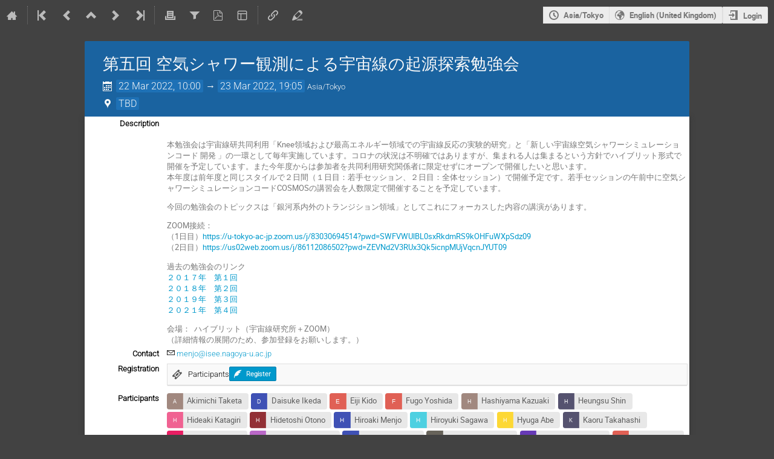

--- FILE ---
content_type: text/html; charset=utf-8
request_url: https://indico.cern.ch/event/1118785/
body_size: 193007
content:
<!DOCTYPE html>

<html lang="en"
      prefix="og: http://ogp.me/ns#"
      data-canonical-locale="en-GB"
      data-static-site="false">
<head>
    <title>第五回 空気シャワー観測による宇宙線の起源探索勉強会  (22-23 March 2022) · Indico</title>
    <meta charset="UTF-8">
    <meta http-equiv="X-UA-Compatible" content="IE=edge">
    <meta name="csrf-token" id="csrf-token" content="00000000-0000-0000-0000-000000000000">
    <link rel="shortcut icon" type="image/x-icon" href="/images/indico.ico">

    <meta property="og:site_name" content="Indico">
    <meta property="og:image" content="https://indico.cern.ch/images/indico_square.png">
    <meta property="og:title" content="第五回 空気シャワー観測による宇宙線の起源探索勉強会">
    <meta property="og:type" content="event">
    <meta property="og:description" content="  本勉強会は宇宙線研共同利用「Knee領域および最高エネルギー領域での宇宙線反応の実験的研究」と「新しい宇宙線空気シャワーシミュレーションコード 開発 」の一環として毎年実施しています。コロナの状況は不明確ではありますが、集まれる人は集まるという方針でハイブリット形式で開催を予定しています。また今年度からは参加者を共同利用研究関係者に限定せずにオープンで開催したいと思います。 本年度は前年度と同じスタイルで２日間（１日目：若手セッション、２日目：全体セッション）で開催予定です。若手セッションの午前中に空気シャワーシミュレーションコードCOSMOSの講習会を人数限定で開催することを予定しています。 今回の勉強会のトピックスは「銀河系内外のトランジション領域」としてこれにフォーカスした内容の講演があります。 ZOOM接続： （1日目）https://u-tokyo-ac-jp.zoom.us/j/83030694514?pwd=SWFVWUlBL0sxRkdmRS9kOHFuWXpSdz09...">
    
    <script type="application/ld+json">
        {"@context":"http://schema.org","@type":"Event","description":"\u00a0 \u672c\u52c9\u5f37\u4f1a\u306f\u5b87\u5b99\u7dda\u7814\u5171\u540c\u5229\u7528\u300cKnee\u9818\u57df\u304a\u3088\u3073\u6700\u9ad8\u30a8\u30cd\u30eb\u30ae\u30fc\u9818\u57df\u3067\u306e\u5b87\u5b99\u7dda\u53cd\u5fdc\u306e\u5b9f\u9a13\u7684\u7814\u7a76\u300d\u3068\u300c\u65b0\u3057\u3044\u5b87\u5b99\u7dda\u7a7a\u6c17\u30b7\u30e3\u30ef\u30fc\u30b7\u30df\u30e5\u30ec\u30fc\u30b7\u30e7\u30f3\u30b3\u30fc\u30c8\u3099 \u958b\u767a\u00a0\u300d\u306e\u4e00\u74b0\u3068\u3057\u3066\u6bce\u5e74\u5b9f\u65bd\u3057\u3066\u3044\u307e\u3059\u3002\u30b3\u30ed\u30ca\u306e\u72b6\u6cc1\u306f\u4e0d\u660e\u78ba\u3067\u306f\u3042\u308a\u307e\u3059\u304c\u3001\u96c6\u307e\u308c\u308b\u4eba\u306f\u96c6\u307e\u308b\u3068\u3044\u3046\u65b9\u91dd\u3067\u30cf\u30a4\u30d6\u30ea\u30c3\u30c8\u5f62\u5f0f\u3067\u958b\u50ac\u3092\u4e88\u5b9a\u3057\u3066\u3044\u307e\u3059\u3002\u307e\u305f\u4eca\u5e74\u5ea6\u304b\u3089\u306f\u53c2\u52a0\u8005\u3092\u5171\u540c\u5229\u7528\u7814\u7a76\u95a2\u4fc2\u8005\u306b\u9650\u5b9a\u305b\u305a\u306b\u30aa\u30fc\u30d7\u30f3\u3067\u958b\u50ac\u3057\u305f\u3044\u3068\u601d\u3044\u307e\u3059\u3002 \u672c\u5e74\u5ea6\u306f\u524d\u5e74\u5ea6\u3068\u540c\u3058\u30b9\u30bf\u30a4\u30eb\u3067\uff12\u65e5\u9593\uff08\uff11\u65e5\u76ee\uff1a\u82e5\u624b\u30bb\u30c3\u30b7\u30e7\u30f3\u3001\uff12\u65e5\u76ee\uff1a\u5168\u4f53\u30bb\u30c3\u30b7\u30e7\u30f3\uff09\u3067\u958b\u50ac\u4e88\u5b9a\u3067\u3059\u3002\u82e5\u624b\u30bb\u30c3\u30b7\u30e7\u30f3\u306e\u5348\u524d\u4e2d\u306b\u7a7a\u6c17\u30b7\u30e3\u30ef\u30fc\u30b7\u30df\u30e5\u30ec\u30fc\u30b7\u30e7\u30f3\u30b3\u30fc\u30c9COSMOS\u306e\u8b1b\u7fd2\u4f1a\u3092\u4eba\u6570\u9650\u5b9a\u3067\u958b\u50ac\u3059\u308b\u3053\u3068\u3092\u4e88\u5b9a\u3057\u3066\u3044\u307e\u3059\u3002 \u4eca\u56de\u306e\u52c9\u5f37\u4f1a\u306e\u30c8\u30d4\u30c3\u30af\u30b9\u306f\u300c\u9280\u6cb3\u7cfb\u5185\u5916\u306e\u30c8\u30e9\u30f3\u30b8\u30b7\u30e7\u30f3\u9818\u57df\u300d\u3068\u3057\u3066\u3053\u308c\u306b\u30d5\u30a9\u30fc\u30ab\u30b9\u3057\u305f\u5185\u5bb9\u306e\u8b1b\u6f14\u304c\u3042\u308a\u307e\u3059\u3002 ZOOM\u63a5\u7d9a\uff1a \uff081\u65e5\u76ee\uff09https://u-tokyo-ac-jp.zoom.us/j/83030694514?pwd=SWFVWUlBL0sxRkdmRS9kOHFuWXpSdz09 \uff082\u65e5\u76ee\uff09https://us02web.zoom.us/j/86112086502?pwd=ZEVNd2V3RUx3Qk5icnpMUjVqcnJYUT09 \u904e\u53bb\u306e\u52c9\u5f37\u4f1a\u306e\u30ea\u30f3\u30af \uff12\uff10\uff11\uff17\u5e74 \u7b2c\uff11\u56de \uff12\uff10\uff11\uff18\u5e74 \u7b2c\uff12\u56de \uff12\uff10\uff11\uff19\u5e74 \u7b2c\uff13\u56de \uff12\uff10\uff12\uff11\u5e74 \u7b2c\uff14\u56de \u4f1a\u5834\uff1a\u00a0 \u30cf\u30a4\u30d6\u30ea\u30c3\u30c8\uff08\u5b87\u5b99\u7dda\u7814\u7a76\u6240\uff0bZOOM\uff09 \uff08\u8a73\u7d30\u60c5\u5831\u306e\u5c55\u958b\u306e\u305f\u3081\u3001\u53c2\u52a0\u767b\u9332\u3092\u304a\u9858\u3044\u3057\u307e\u3059\u3002\uff09","endDate":"2022-03-23T19:05:00+09:00","location":{"@type":"Place","address":"No address set","name":"TBD"},"name":"\u7b2c\u4e94\u56de \u7a7a\u6c17\u30b7\u30e3\u30ef\u30fc\u89b3\u6e2c\u306b\u3088\u308b\u5b87\u5b99\u7dda\u306e\u8d77\u6e90\u63a2\u7d22\u52c9\u5f37\u4f1a","startDate":"2022-03-22T10:00:00+09:00","url":"https://indico.cern.ch/event/1118785/"}
    </script>


    
    

    <script type="text/javascript" src="/assets/i18n/en_GB.js"></script>
    <script type="text/javascript" src="/assets/i18n/en_GB-react.js"></script>
    <script type="text/javascript" src="/assets/js-vars/global.js"></script>

    <script src="/dist/js/exports.85cb3f44.bundle.js"></script>
    <script src="/dist/js/common-runtime.c288139b.bundle.js"></script>
    <link rel="stylesheet" href="/dist/css/common.071f9c6f.css" />
    <script src="/dist/js/common.1cc1daf5.bundle.js"></script>
    <link rel="stylesheet" href="/dist/css/react.d27fabdb.css" />
    <script src="/dist/js/react.b516eed9.bundle.js"></script>
    <script src="/dist/js/semantic-ui.32899e53.bundle.js"></script>
    <link rel="stylesheet" href="/dist/css/semantic-ui.03304b73.css" />
    <link rel="stylesheet" href="/dist/css/jquery.dee9784c.css" />
    <script src="/dist/js/jquery.89f92276.bundle.js"></script>
    <link rel="stylesheet" href="/dist/css/main.73cf9c66.css" />
    <script src="/dist/js/main.105f9847.bundle.js"></script>
    <script src="/dist/js/module_core.2a487dcd.bundle.js"></script>
    <script src="/dist/js/module_events.creation.f573d40e.bundle.js"></script>
    <script src="/dist/js/module_attachments.4a350c9a.bundle.js"></script>
    <script src="/dist/js/outdatedbrowser.56b3aa26.bundle.js"></script>
    <link rel="stylesheet" href="/dist/css/outdatedbrowser.5e16d75f.css" />
    <script src="/dist/js/module_events.display.cfca2074.bundle.js"></script>
    <script src="/dist/js/module_events.contributions.e36f3faf.bundle.js"></script>
    <script src="/dist/js/module_events.header.388bf348.bundle.js"></script>
    <script src="/dist/js/module_events.search.7186545f.bundle.js"></script>
    <script src="/dist/js/markdown.01dc61f6.bundle.js"></script>
    <script src="/dist/js/module_vc.f42799ca.bundle.js"></script>
    <script src="/dist/js/module_events.cloning.b39b883d.bundle.js"></script>
    <script src="/dist/js/module_events.importing.edaf5b2c.bundle.js"></script>
    <link rel="stylesheet" href="/dist/css/themes_standard.9e5b2b7b.css" />
    <link rel="stylesheet" href="/static/plugins/owncloud/dist/css/main.ade64bf5.css" />
    <script src="/static/plugins/vc_zoom/dist/js/main.bed851d6.bundle.js"></script>
    <script src="/static/plugins/owncloud/dist/js/owncloud.01f84ba3.bundle.js"></script>
    <script src="/static/plugins/conversion/dist/js/main.4260519b.bundle.js"></script>
    <script src="/static/plugins/ravem/dist/js/main.32f8c13d.bundle.js"></script>
    <script src="/static/plugins/ursh/dist/js/main.07ea6d39.bundle.js"></script>
    <link rel="stylesheet" href="/static/plugins/vc_zoom/dist/css/main.d5d0f591.css" />
    <link rel="stylesheet" href="/static/plugins/conversion/dist/css/main.68b4f5cc.css" />
    
    <link rel="stylesheet" type="text/css" media="print" href="/dist/css/themes_standard.print.9657ec11.css">
        
    

    

    
        <script>
            moment.locale(["en-gb", 'en']);
            IndicoGlobalVars.isUserAuthenticated = false;
        </script>
    

    <script type="text/javascript" src="/assets/js-vars/user.js"></script>

    <script src="/dist/js/mathjax.da45f93e.bundle.js"></script>

    <link rel="stylesheet" type="text/css" href="/static/custom/css/footer.css">
    

    <!-- Piwik -->
<script>
    (function() {
        'use strict';

        var url = '//piwik.web.cern.ch/';
        var g = document.createElement('script');
        var s = document.getElementsByTagName('script')[0];
        g.type = 'text/javascript';
        g.defer = true;
        g.async = true;
        g.src = url + 'piwik.js';
        g.onload = init_tracking;
        s.parentNode.insertBefore(g, s);

        function init_tracking() {
            try {
                track_site();
                
                    track_event();
                
            } catch(err) {}
        }

        function track_site() {
            var general_tracker = Piwik.getTracker(url + 'piwik.php', 59);
            general_tracker.enableLinkTracking();
            general_tracker.trackPageView();
        }

        
            function track_event() {
                var event_tracker = Piwik.getTracker(url + 'piwik.php', 56);
                event_tracker.enableLinkTracking();
                event_tracker.setCustomVariable(1, 'Conference', '1118785', 'page');
                
                event_tracker.trackPageView();
            }
        
    })();
</script>
<!-- End Piwik Code -->
</head>
<body data-user-id="null"
      data-debug="false"
      
          data-tinymce-content-css="[&#34;/dist/css/common.071f9c6f.css&#34;,&#34;/dist/css/react.d27fabdb.css&#34;,&#34;/dist/css/semantic-ui.03304b73.css&#34;,&#34;/dist/css/jquery.dee9784c.css&#34;,&#34;/dist/css/main.73cf9c66.css&#34;]"
      >
    <ind-bypass-block-links></ind-bypass-block-links>
    
        <div class="header">

    
    


    <div class="announcements" aria-live="assertive">
        
        
    </div>


<div class="page-header page-header-dark event-page-header">
    <div class="main-action-bar flexrow f-j-space-between f-a-center">
        <div class="button-bar flexrow f-j-start">
            
                

    <a class="i-button text-color subtle icon-home" href="/"
       title="Go to the Indico Home Page"></a>

    <span class="separator"></span>

    
        <a class="i-button text-color subtle icon-first" href="/event/455453/"
           title="Oldest event"></a>
    

    
        <a class="i-button text-color subtle icon-prev" href="/event/998011/"
           title="Older event"></a>
    

    
        <a class="i-button text-color subtle icon-collapse" href="/category/6313/"
           title="Up to category"></a>
    

    
        <a class="i-button text-color subtle icon-next" href="/event/1196234/"
           title="Newer event"></a>
    

    
        <a class="i-button text-color subtle icon-last" href="/event/1477330/"
           title="Newest event"></a>
    

    
        <span class="separator"></span>
    
            

            
                
                    <a class="i-button text-color subtle icon-printer" href="/event/1118785/?print=1"
                       title="Printable version"></a>
                

                
                    <button class="i-button text-color subtle icon-filter filter-link "
       title="Add a filter"></button>

    <div id="event-filters" class="event-filters">
        <form id="filterForm" style="margin: 0;">
            <div style="float: right;">
                <input type="submit" class="btn" value="Apply filter">&nbsp;
                <input type="button" id="removeFilterButton" class="btn" value="Remove filter">
            </div>

            <strong>Focus on:&nbsp;</strong>

            
                <select id="datesSelect" name="showDate" style="font-size: 8pt;">
                    
                    <option value="all" checked>All days</option>
                    
                        <option value="2022-03-22" >22 Mar 2022</option>
                    
                        <option value="2022-03-23" >23 Mar 2022</option>
                    
                </select>
            

            
                <select id="showSessionSelect" name="showSession" style="font-size: 8pt;">
                    
                    <option value="all" checked>All sessions</option>
                    
                        <option value="3" >COSMOS講習会</option>
                    
                        <option value="2" >シニアセッション</option>
                    
                        <option value="1" >若手セッション</option>
                    
                </select>

                <span style="white-space: nowrap; margin-left: 65px;">
                    
                    <input id="hideContributionsCheckbox" type="checkbox" name="detailLevel" style="margin-right: 5px;"
                           value="session" >
                    <strong id="hideContributionsLabel" style="cursor: pointer;">Hide Contributions</strong>
                </span>
            
        </form>
    </div>

    
    <script>
        (function() {
            'use strict';

            var filterButtonClicked = false;
            var filterButtonState = false;
            var filtersActive = false;

            function filterToggle() {
                if (!filterButtonClicked) {
                    // When clicked for the first time append the div to the correct container
                    $('#pageSubHeader').append($('#event-filters').detach());
                    filterButtonClicked = true;
                }

                filterButtonState = !filterButtonState;
                $('#event-filters').toggle(filterButtonState);
            }

            // Setup the filter button in the toolbar
            $('.filter-link').on('click', function(e) {
                e.preventDefault();
                filterToggle();
            });

            // When remove filter button clicked, if needed reset the form and do submit otherwise
            // just hide the filter div
            $('#removeFilterButton').on('click', function() {
                // Reset the form
                $('#hideContributionsCheckbox').prop('checked', false);
                $('#datesSelect').val('all');
                $('#showSessionSelect').val('all');

                if (filtersActive) {
                    $('#filterForm').submit();
                } else {
                    filterToggle();
                }
            });

            // Make the hide contributions label clickable
            $('#hideContributionsLabel').on('click', function() {
                $('#hideContributionsCheckbox').trigger('click');
            });

            if (filtersActive) {
                _.defer(filterToggle);
            }
        })();
    </script>
                

                <div id="event-calendar-link" data-event-id="1118785"
                     data-event-contrib-count="27"
                     data-event-session-block-count="4"
                     ></div>

                
                    <button class="i-button text-color subtle icon-file-pdf" title="Export to PDF"
                       data-href="/event/1118785/timetable/pdf"
                       data-ajax-dialog></button>
                

                

                <button class="i-button text-color subtle icon-layout arrow js-dropdown" data-toggle="dropdown"
       title="Change theme"></button>
    <ul class="i-dropdown">
        
        
            
            
                <li>
                    
                        <a href="/event/1118785/?view=nicecompact">Compact style</a>
                    
                </li>
            
                <li>
                    
                        <a class="disabled"><strong>Indico style</strong></a>
                    
                </li>
            
                <li>
                    
                        <a href="/event/1118785/?view=standard_inline_minutes">Indico style - inline minutes</a>
                    
                </li>
            
                <li>
                    
                        <a href="/event/1118785/?view=standard_numbered">Indico style - numbered</a>
                    
                </li>
            
                <li>
                    
                        <a href="/event/1118785/?view=standard_numbered_inline_minutes">Indico style - numbered + minutes</a>
                    
                </li>
            
                <li>
                    
                        <a href="/event/1118785/?view=indico_weeks_view">Indico Weeks View</a>
                    
                </li>
            
        
    </ul>
                

                <span class="separator"></span>
            

            


    <a class="ursh-get i-button text-color subtle icon-link"
       title="Obtain short URL"
       data-original-url="/event/1118785/"></a>


            
                <a class="i-button text-color subtle icon-edit"
                   href="/event/1118785/manage/"
                   title="Switch to the management area of this event"></a>
            

            
        </div>

        
    

    <div id="session-bar" class="session-bar flexrow f-j-end ">
        <div class="toolbar">
            <div class="group">
                

                
    
    
        
        <article id="tz-selector-widget" style="display:none" aria-labelledby="tz-selector">
            <div>
                <h2 id="tz-selector">Choose timezone</h2>

                <div id="tz-profile-setting">
                    <span>Your profile timezone:</span>
                    <span></span>
                </div>

                <form id="tz-mode-form" action="/change-timezone" method="post">
                    <fieldset id="tz-modes">
                        <legend>Use timezone based on:</legend>
                        <div class="options">
                            <label>
                                <input type="radio" name="tz_mode" value="local"
                                checked
                                aria-label="Use the event/category timezone">
                                <span>Event/category</span>
                            </label>
                            
                            <label>
                                <input type="radio" name="tz_mode" value="custom" id="tz-mode-custom"
                                    
                                    aria-label="Use a custom timezone">
                                <span>Custom</span>
                            </label>
                        </div>
                    </fieldset>
                    <label id="tz-custom-field">
                        <span>Select a custom timezone</span>
                        <select name="tz" size="12">
                            
                                <option value="Africa/Abidjan"  >
                                    Africa/Abidjan
                                </option>
                                <option value="Africa/Accra"  >
                                    Africa/Accra
                                </option>
                                <option value="Africa/Addis_Ababa"  >
                                    Africa/Addis_Ababa
                                </option>
                                <option value="Africa/Algiers"  >
                                    Africa/Algiers
                                </option>
                                <option value="Africa/Asmara"  >
                                    Africa/Asmara
                                </option>
                                <option value="Africa/Bamako"  >
                                    Africa/Bamako
                                </option>
                                <option value="Africa/Bangui"  >
                                    Africa/Bangui
                                </option>
                                <option value="Africa/Banjul"  >
                                    Africa/Banjul
                                </option>
                                <option value="Africa/Bissau"  >
                                    Africa/Bissau
                                </option>
                                <option value="Africa/Blantyre"  >
                                    Africa/Blantyre
                                </option>
                                <option value="Africa/Brazzaville"  >
                                    Africa/Brazzaville
                                </option>
                                <option value="Africa/Bujumbura"  >
                                    Africa/Bujumbura
                                </option>
                                <option value="Africa/Cairo"  >
                                    Africa/Cairo
                                </option>
                                <option value="Africa/Casablanca"  >
                                    Africa/Casablanca
                                </option>
                                <option value="Africa/Ceuta"  >
                                    Africa/Ceuta
                                </option>
                                <option value="Africa/Conakry"  >
                                    Africa/Conakry
                                </option>
                                <option value="Africa/Dakar"  >
                                    Africa/Dakar
                                </option>
                                <option value="Africa/Dar_es_Salaam"  >
                                    Africa/Dar_es_Salaam
                                </option>
                                <option value="Africa/Djibouti"  >
                                    Africa/Djibouti
                                </option>
                                <option value="Africa/Douala"  >
                                    Africa/Douala
                                </option>
                                <option value="Africa/El_Aaiun"  >
                                    Africa/El_Aaiun
                                </option>
                                <option value="Africa/Freetown"  >
                                    Africa/Freetown
                                </option>
                                <option value="Africa/Gaborone"  >
                                    Africa/Gaborone
                                </option>
                                <option value="Africa/Harare"  >
                                    Africa/Harare
                                </option>
                                <option value="Africa/Johannesburg"  >
                                    Africa/Johannesburg
                                </option>
                                <option value="Africa/Juba"  >
                                    Africa/Juba
                                </option>
                                <option value="Africa/Kampala"  >
                                    Africa/Kampala
                                </option>
                                <option value="Africa/Khartoum"  >
                                    Africa/Khartoum
                                </option>
                                <option value="Africa/Kigali"  >
                                    Africa/Kigali
                                </option>
                                <option value="Africa/Kinshasa"  >
                                    Africa/Kinshasa
                                </option>
                                <option value="Africa/Lagos"  >
                                    Africa/Lagos
                                </option>
                                <option value="Africa/Libreville"  >
                                    Africa/Libreville
                                </option>
                                <option value="Africa/Lome"  >
                                    Africa/Lome
                                </option>
                                <option value="Africa/Luanda"  >
                                    Africa/Luanda
                                </option>
                                <option value="Africa/Lubumbashi"  >
                                    Africa/Lubumbashi
                                </option>
                                <option value="Africa/Lusaka"  >
                                    Africa/Lusaka
                                </option>
                                <option value="Africa/Malabo"  >
                                    Africa/Malabo
                                </option>
                                <option value="Africa/Maputo"  >
                                    Africa/Maputo
                                </option>
                                <option value="Africa/Maseru"  >
                                    Africa/Maseru
                                </option>
                                <option value="Africa/Mbabane"  >
                                    Africa/Mbabane
                                </option>
                                <option value="Africa/Mogadishu"  >
                                    Africa/Mogadishu
                                </option>
                                <option value="Africa/Monrovia"  >
                                    Africa/Monrovia
                                </option>
                                <option value="Africa/Nairobi"  >
                                    Africa/Nairobi
                                </option>
                                <option value="Africa/Ndjamena"  >
                                    Africa/Ndjamena
                                </option>
                                <option value="Africa/Niamey"  >
                                    Africa/Niamey
                                </option>
                                <option value="Africa/Nouakchott"  >
                                    Africa/Nouakchott
                                </option>
                                <option value="Africa/Ouagadougou"  >
                                    Africa/Ouagadougou
                                </option>
                                <option value="Africa/Porto-Novo"  >
                                    Africa/Porto-Novo
                                </option>
                                <option value="Africa/Sao_Tome"  >
                                    Africa/Sao_Tome
                                </option>
                                <option value="Africa/Tripoli"  >
                                    Africa/Tripoli
                                </option>
                                <option value="Africa/Tunis"  >
                                    Africa/Tunis
                                </option>
                                <option value="Africa/Windhoek"  >
                                    Africa/Windhoek
                                </option>
                                <option value="America/Adak"  >
                                    America/Adak
                                </option>
                                <option value="America/Anchorage"  >
                                    America/Anchorage
                                </option>
                                <option value="America/Anguilla"  >
                                    America/Anguilla
                                </option>
                                <option value="America/Antigua"  >
                                    America/Antigua
                                </option>
                                <option value="America/Araguaina"  >
                                    America/Araguaina
                                </option>
                                <option value="America/Argentina/Buenos_Aires"  >
                                    America/Argentina/Buenos_Aires
                                </option>
                                <option value="America/Argentina/Catamarca"  >
                                    America/Argentina/Catamarca
                                </option>
                                <option value="America/Argentina/Cordoba"  >
                                    America/Argentina/Cordoba
                                </option>
                                <option value="America/Argentina/Jujuy"  >
                                    America/Argentina/Jujuy
                                </option>
                                <option value="America/Argentina/La_Rioja"  >
                                    America/Argentina/La_Rioja
                                </option>
                                <option value="America/Argentina/Mendoza"  >
                                    America/Argentina/Mendoza
                                </option>
                                <option value="America/Argentina/Rio_Gallegos"  >
                                    America/Argentina/Rio_Gallegos
                                </option>
                                <option value="America/Argentina/Salta"  >
                                    America/Argentina/Salta
                                </option>
                                <option value="America/Argentina/San_Juan"  >
                                    America/Argentina/San_Juan
                                </option>
                                <option value="America/Argentina/San_Luis"  >
                                    America/Argentina/San_Luis
                                </option>
                                <option value="America/Argentina/Tucuman"  >
                                    America/Argentina/Tucuman
                                </option>
                                <option value="America/Argentina/Ushuaia"  >
                                    America/Argentina/Ushuaia
                                </option>
                                <option value="America/Aruba"  >
                                    America/Aruba
                                </option>
                                <option value="America/Asuncion"  >
                                    America/Asuncion
                                </option>
                                <option value="America/Atikokan"  >
                                    America/Atikokan
                                </option>
                                <option value="America/Bahia"  >
                                    America/Bahia
                                </option>
                                <option value="America/Bahia_Banderas"  >
                                    America/Bahia_Banderas
                                </option>
                                <option value="America/Barbados"  >
                                    America/Barbados
                                </option>
                                <option value="America/Belem"  >
                                    America/Belem
                                </option>
                                <option value="America/Belize"  >
                                    America/Belize
                                </option>
                                <option value="America/Blanc-Sablon"  >
                                    America/Blanc-Sablon
                                </option>
                                <option value="America/Boa_Vista"  >
                                    America/Boa_Vista
                                </option>
                                <option value="America/Bogota"  >
                                    America/Bogota
                                </option>
                                <option value="America/Boise"  >
                                    America/Boise
                                </option>
                                <option value="America/Cambridge_Bay"  >
                                    America/Cambridge_Bay
                                </option>
                                <option value="America/Campo_Grande"  >
                                    America/Campo_Grande
                                </option>
                                <option value="America/Cancun"  >
                                    America/Cancun
                                </option>
                                <option value="America/Caracas"  >
                                    America/Caracas
                                </option>
                                <option value="America/Cayenne"  >
                                    America/Cayenne
                                </option>
                                <option value="America/Cayman"  >
                                    America/Cayman
                                </option>
                                <option value="America/Chicago"  >
                                    America/Chicago
                                </option>
                                <option value="America/Chihuahua"  >
                                    America/Chihuahua
                                </option>
                                <option value="America/Ciudad_Juarez"  >
                                    America/Ciudad_Juarez
                                </option>
                                <option value="America/Costa_Rica"  >
                                    America/Costa_Rica
                                </option>
                                <option value="America/Coyhaique"  >
                                    America/Coyhaique
                                </option>
                                <option value="America/Creston"  >
                                    America/Creston
                                </option>
                                <option value="America/Cuiaba"  >
                                    America/Cuiaba
                                </option>
                                <option value="America/Curacao"  >
                                    America/Curacao
                                </option>
                                <option value="America/Danmarkshavn"  >
                                    America/Danmarkshavn
                                </option>
                                <option value="America/Dawson"  >
                                    America/Dawson
                                </option>
                                <option value="America/Dawson_Creek"  >
                                    America/Dawson_Creek
                                </option>
                                <option value="America/Denver"  >
                                    America/Denver
                                </option>
                                <option value="America/Detroit"  >
                                    America/Detroit
                                </option>
                                <option value="America/Dominica"  >
                                    America/Dominica
                                </option>
                                <option value="America/Edmonton"  >
                                    America/Edmonton
                                </option>
                                <option value="America/Eirunepe"  >
                                    America/Eirunepe
                                </option>
                                <option value="America/El_Salvador"  >
                                    America/El_Salvador
                                </option>
                                <option value="America/Fort_Nelson"  >
                                    America/Fort_Nelson
                                </option>
                                <option value="America/Fortaleza"  >
                                    America/Fortaleza
                                </option>
                                <option value="America/Glace_Bay"  >
                                    America/Glace_Bay
                                </option>
                                <option value="America/Goose_Bay"  >
                                    America/Goose_Bay
                                </option>
                                <option value="America/Grand_Turk"  >
                                    America/Grand_Turk
                                </option>
                                <option value="America/Grenada"  >
                                    America/Grenada
                                </option>
                                <option value="America/Guadeloupe"  >
                                    America/Guadeloupe
                                </option>
                                <option value="America/Guatemala"  >
                                    America/Guatemala
                                </option>
                                <option value="America/Guayaquil"  >
                                    America/Guayaquil
                                </option>
                                <option value="America/Guyana"  >
                                    America/Guyana
                                </option>
                                <option value="America/Halifax"  >
                                    America/Halifax
                                </option>
                                <option value="America/Havana"  >
                                    America/Havana
                                </option>
                                <option value="America/Hermosillo"  >
                                    America/Hermosillo
                                </option>
                                <option value="America/Indiana/Indianapolis"  >
                                    America/Indiana/Indianapolis
                                </option>
                                <option value="America/Indiana/Knox"  >
                                    America/Indiana/Knox
                                </option>
                                <option value="America/Indiana/Marengo"  >
                                    America/Indiana/Marengo
                                </option>
                                <option value="America/Indiana/Petersburg"  >
                                    America/Indiana/Petersburg
                                </option>
                                <option value="America/Indiana/Tell_City"  >
                                    America/Indiana/Tell_City
                                </option>
                                <option value="America/Indiana/Vevay"  >
                                    America/Indiana/Vevay
                                </option>
                                <option value="America/Indiana/Vincennes"  >
                                    America/Indiana/Vincennes
                                </option>
                                <option value="America/Indiana/Winamac"  >
                                    America/Indiana/Winamac
                                </option>
                                <option value="America/Inuvik"  >
                                    America/Inuvik
                                </option>
                                <option value="America/Iqaluit"  >
                                    America/Iqaluit
                                </option>
                                <option value="America/Jamaica"  >
                                    America/Jamaica
                                </option>
                                <option value="America/Juneau"  >
                                    America/Juneau
                                </option>
                                <option value="America/Kentucky/Louisville"  >
                                    America/Kentucky/Louisville
                                </option>
                                <option value="America/Kentucky/Monticello"  >
                                    America/Kentucky/Monticello
                                </option>
                                <option value="America/Kralendijk"  >
                                    America/Kralendijk
                                </option>
                                <option value="America/La_Paz"  >
                                    America/La_Paz
                                </option>
                                <option value="America/Lima"  >
                                    America/Lima
                                </option>
                                <option value="America/Los_Angeles"  >
                                    America/Los_Angeles
                                </option>
                                <option value="America/Lower_Princes"  >
                                    America/Lower_Princes
                                </option>
                                <option value="America/Maceio"  >
                                    America/Maceio
                                </option>
                                <option value="America/Managua"  >
                                    America/Managua
                                </option>
                                <option value="America/Manaus"  >
                                    America/Manaus
                                </option>
                                <option value="America/Marigot"  >
                                    America/Marigot
                                </option>
                                <option value="America/Martinique"  >
                                    America/Martinique
                                </option>
                                <option value="America/Matamoros"  >
                                    America/Matamoros
                                </option>
                                <option value="America/Mazatlan"  >
                                    America/Mazatlan
                                </option>
                                <option value="America/Menominee"  >
                                    America/Menominee
                                </option>
                                <option value="America/Merida"  >
                                    America/Merida
                                </option>
                                <option value="America/Metlakatla"  >
                                    America/Metlakatla
                                </option>
                                <option value="America/Mexico_City"  >
                                    America/Mexico_City
                                </option>
                                <option value="America/Miquelon"  >
                                    America/Miquelon
                                </option>
                                <option value="America/Moncton"  >
                                    America/Moncton
                                </option>
                                <option value="America/Monterrey"  >
                                    America/Monterrey
                                </option>
                                <option value="America/Montevideo"  >
                                    America/Montevideo
                                </option>
                                <option value="America/Montserrat"  >
                                    America/Montserrat
                                </option>
                                <option value="America/Nassau"  >
                                    America/Nassau
                                </option>
                                <option value="America/New_York"  >
                                    America/New_York
                                </option>
                                <option value="America/Nome"  >
                                    America/Nome
                                </option>
                                <option value="America/Noronha"  >
                                    America/Noronha
                                </option>
                                <option value="America/North_Dakota/Beulah"  >
                                    America/North_Dakota/Beulah
                                </option>
                                <option value="America/North_Dakota/Center"  >
                                    America/North_Dakota/Center
                                </option>
                                <option value="America/North_Dakota/New_Salem"  >
                                    America/North_Dakota/New_Salem
                                </option>
                                <option value="America/Nuuk"  >
                                    America/Nuuk
                                </option>
                                <option value="America/Ojinaga"  >
                                    America/Ojinaga
                                </option>
                                <option value="America/Panama"  >
                                    America/Panama
                                </option>
                                <option value="America/Paramaribo"  >
                                    America/Paramaribo
                                </option>
                                <option value="America/Phoenix"  >
                                    America/Phoenix
                                </option>
                                <option value="America/Port-au-Prince"  >
                                    America/Port-au-Prince
                                </option>
                                <option value="America/Port_of_Spain"  >
                                    America/Port_of_Spain
                                </option>
                                <option value="America/Porto_Velho"  >
                                    America/Porto_Velho
                                </option>
                                <option value="America/Puerto_Rico"  >
                                    America/Puerto_Rico
                                </option>
                                <option value="America/Punta_Arenas"  >
                                    America/Punta_Arenas
                                </option>
                                <option value="America/Rankin_Inlet"  >
                                    America/Rankin_Inlet
                                </option>
                                <option value="America/Recife"  >
                                    America/Recife
                                </option>
                                <option value="America/Regina"  >
                                    America/Regina
                                </option>
                                <option value="America/Resolute"  >
                                    America/Resolute
                                </option>
                                <option value="America/Rio_Branco"  >
                                    America/Rio_Branco
                                </option>
                                <option value="America/Santarem"  >
                                    America/Santarem
                                </option>
                                <option value="America/Santiago"  >
                                    America/Santiago
                                </option>
                                <option value="America/Santo_Domingo"  >
                                    America/Santo_Domingo
                                </option>
                                <option value="America/Sao_Paulo"  >
                                    America/Sao_Paulo
                                </option>
                                <option value="America/Scoresbysund"  >
                                    America/Scoresbysund
                                </option>
                                <option value="America/Sitka"  >
                                    America/Sitka
                                </option>
                                <option value="America/St_Barthelemy"  >
                                    America/St_Barthelemy
                                </option>
                                <option value="America/St_Johns"  >
                                    America/St_Johns
                                </option>
                                <option value="America/St_Kitts"  >
                                    America/St_Kitts
                                </option>
                                <option value="America/St_Lucia"  >
                                    America/St_Lucia
                                </option>
                                <option value="America/St_Thomas"  >
                                    America/St_Thomas
                                </option>
                                <option value="America/St_Vincent"  >
                                    America/St_Vincent
                                </option>
                                <option value="America/Swift_Current"  >
                                    America/Swift_Current
                                </option>
                                <option value="America/Tegucigalpa"  >
                                    America/Tegucigalpa
                                </option>
                                <option value="America/Thule"  >
                                    America/Thule
                                </option>
                                <option value="America/Tijuana"  >
                                    America/Tijuana
                                </option>
                                <option value="America/Toronto"  >
                                    America/Toronto
                                </option>
                                <option value="America/Tortola"  >
                                    America/Tortola
                                </option>
                                <option value="America/Vancouver"  >
                                    America/Vancouver
                                </option>
                                <option value="America/Whitehorse"  >
                                    America/Whitehorse
                                </option>
                                <option value="America/Winnipeg"  >
                                    America/Winnipeg
                                </option>
                                <option value="America/Yakutat"  >
                                    America/Yakutat
                                </option>
                                <option value="Antarctica/Casey"  >
                                    Antarctica/Casey
                                </option>
                                <option value="Antarctica/Davis"  >
                                    Antarctica/Davis
                                </option>
                                <option value="Antarctica/DumontDUrville"  >
                                    Antarctica/DumontDUrville
                                </option>
                                <option value="Antarctica/Macquarie"  >
                                    Antarctica/Macquarie
                                </option>
                                <option value="Antarctica/Mawson"  >
                                    Antarctica/Mawson
                                </option>
                                <option value="Antarctica/McMurdo"  >
                                    Antarctica/McMurdo
                                </option>
                                <option value="Antarctica/Palmer"  >
                                    Antarctica/Palmer
                                </option>
                                <option value="Antarctica/Rothera"  >
                                    Antarctica/Rothera
                                </option>
                                <option value="Antarctica/Syowa"  >
                                    Antarctica/Syowa
                                </option>
                                <option value="Antarctica/Troll"  >
                                    Antarctica/Troll
                                </option>
                                <option value="Antarctica/Vostok"  >
                                    Antarctica/Vostok
                                </option>
                                <option value="Arctic/Longyearbyen"  >
                                    Arctic/Longyearbyen
                                </option>
                                <option value="Asia/Aden"  >
                                    Asia/Aden
                                </option>
                                <option value="Asia/Almaty"  >
                                    Asia/Almaty
                                </option>
                                <option value="Asia/Amman"  >
                                    Asia/Amman
                                </option>
                                <option value="Asia/Anadyr"  >
                                    Asia/Anadyr
                                </option>
                                <option value="Asia/Aqtau"  >
                                    Asia/Aqtau
                                </option>
                                <option value="Asia/Aqtobe"  >
                                    Asia/Aqtobe
                                </option>
                                <option value="Asia/Ashgabat"  >
                                    Asia/Ashgabat
                                </option>
                                <option value="Asia/Atyrau"  >
                                    Asia/Atyrau
                                </option>
                                <option value="Asia/Baghdad"  >
                                    Asia/Baghdad
                                </option>
                                <option value="Asia/Bahrain"  >
                                    Asia/Bahrain
                                </option>
                                <option value="Asia/Baku"  >
                                    Asia/Baku
                                </option>
                                <option value="Asia/Bangkok"  >
                                    Asia/Bangkok
                                </option>
                                <option value="Asia/Barnaul"  >
                                    Asia/Barnaul
                                </option>
                                <option value="Asia/Beirut"  >
                                    Asia/Beirut
                                </option>
                                <option value="Asia/Bishkek"  >
                                    Asia/Bishkek
                                </option>
                                <option value="Asia/Brunei"  >
                                    Asia/Brunei
                                </option>
                                <option value="Asia/Chita"  >
                                    Asia/Chita
                                </option>
                                <option value="Asia/Colombo"  >
                                    Asia/Colombo
                                </option>
                                <option value="Asia/Damascus"  >
                                    Asia/Damascus
                                </option>
                                <option value="Asia/Dhaka"  >
                                    Asia/Dhaka
                                </option>
                                <option value="Asia/Dili"  >
                                    Asia/Dili
                                </option>
                                <option value="Asia/Dubai"  >
                                    Asia/Dubai
                                </option>
                                <option value="Asia/Dushanbe"  >
                                    Asia/Dushanbe
                                </option>
                                <option value="Asia/Famagusta"  >
                                    Asia/Famagusta
                                </option>
                                <option value="Asia/Gaza"  >
                                    Asia/Gaza
                                </option>
                                <option value="Asia/Hebron"  >
                                    Asia/Hebron
                                </option>
                                <option value="Asia/Ho_Chi_Minh"  >
                                    Asia/Ho_Chi_Minh
                                </option>
                                <option value="Asia/Hong_Kong"  >
                                    Asia/Hong_Kong
                                </option>
                                <option value="Asia/Hovd"  >
                                    Asia/Hovd
                                </option>
                                <option value="Asia/Irkutsk"  >
                                    Asia/Irkutsk
                                </option>
                                <option value="Asia/Jakarta"  >
                                    Asia/Jakarta
                                </option>
                                <option value="Asia/Jayapura"  >
                                    Asia/Jayapura
                                </option>
                                <option value="Asia/Jerusalem"  >
                                    Asia/Jerusalem
                                </option>
                                <option value="Asia/Kabul"  >
                                    Asia/Kabul
                                </option>
                                <option value="Asia/Kamchatka"  >
                                    Asia/Kamchatka
                                </option>
                                <option value="Asia/Karachi"  >
                                    Asia/Karachi
                                </option>
                                <option value="Asia/Kathmandu"  >
                                    Asia/Kathmandu
                                </option>
                                <option value="Asia/Khandyga"  >
                                    Asia/Khandyga
                                </option>
                                <option value="Asia/Kolkata"  >
                                    Asia/Kolkata
                                </option>
                                <option value="Asia/Krasnoyarsk"  >
                                    Asia/Krasnoyarsk
                                </option>
                                <option value="Asia/Kuala_Lumpur"  >
                                    Asia/Kuala_Lumpur
                                </option>
                                <option value="Asia/Kuching"  >
                                    Asia/Kuching
                                </option>
                                <option value="Asia/Kuwait"  >
                                    Asia/Kuwait
                                </option>
                                <option value="Asia/Macau"  >
                                    Asia/Macau
                                </option>
                                <option value="Asia/Magadan"  >
                                    Asia/Magadan
                                </option>
                                <option value="Asia/Makassar"  >
                                    Asia/Makassar
                                </option>
                                <option value="Asia/Manila"  >
                                    Asia/Manila
                                </option>
                                <option value="Asia/Muscat"  >
                                    Asia/Muscat
                                </option>
                                <option value="Asia/Nicosia"  >
                                    Asia/Nicosia
                                </option>
                                <option value="Asia/Novokuznetsk"  >
                                    Asia/Novokuznetsk
                                </option>
                                <option value="Asia/Novosibirsk"  >
                                    Asia/Novosibirsk
                                </option>
                                <option value="Asia/Omsk"  >
                                    Asia/Omsk
                                </option>
                                <option value="Asia/Oral"  >
                                    Asia/Oral
                                </option>
                                <option value="Asia/Phnom_Penh"  >
                                    Asia/Phnom_Penh
                                </option>
                                <option value="Asia/Pontianak"  >
                                    Asia/Pontianak
                                </option>
                                <option value="Asia/Pyongyang"  >
                                    Asia/Pyongyang
                                </option>
                                <option value="Asia/Qatar"  >
                                    Asia/Qatar
                                </option>
                                <option value="Asia/Qostanay"  >
                                    Asia/Qostanay
                                </option>
                                <option value="Asia/Qyzylorda"  >
                                    Asia/Qyzylorda
                                </option>
                                <option value="Asia/Riyadh"  >
                                    Asia/Riyadh
                                </option>
                                <option value="Asia/Sakhalin"  >
                                    Asia/Sakhalin
                                </option>
                                <option value="Asia/Samarkand"  >
                                    Asia/Samarkand
                                </option>
                                <option value="Asia/Seoul"  >
                                    Asia/Seoul
                                </option>
                                <option value="Asia/Shanghai"  >
                                    Asia/Shanghai
                                </option>
                                <option value="Asia/Singapore"  >
                                    Asia/Singapore
                                </option>
                                <option value="Asia/Srednekolymsk"  >
                                    Asia/Srednekolymsk
                                </option>
                                <option value="Asia/Taipei"  >
                                    Asia/Taipei
                                </option>
                                <option value="Asia/Tashkent"  >
                                    Asia/Tashkent
                                </option>
                                <option value="Asia/Tbilisi"  >
                                    Asia/Tbilisi
                                </option>
                                <option value="Asia/Tehran"  >
                                    Asia/Tehran
                                </option>
                                <option value="Asia/Thimphu"  >
                                    Asia/Thimphu
                                </option>
                                <option value="Asia/Tokyo"  >
                                    Asia/Tokyo
                                </option>
                                <option value="Asia/Tomsk"  >
                                    Asia/Tomsk
                                </option>
                                <option value="Asia/Ulaanbaatar"  >
                                    Asia/Ulaanbaatar
                                </option>
                                <option value="Asia/Urumqi"  >
                                    Asia/Urumqi
                                </option>
                                <option value="Asia/Ust-Nera"  >
                                    Asia/Ust-Nera
                                </option>
                                <option value="Asia/Vientiane"  >
                                    Asia/Vientiane
                                </option>
                                <option value="Asia/Vladivostok"  >
                                    Asia/Vladivostok
                                </option>
                                <option value="Asia/Yakutsk"  >
                                    Asia/Yakutsk
                                </option>
                                <option value="Asia/Yangon"  >
                                    Asia/Yangon
                                </option>
                                <option value="Asia/Yekaterinburg"  >
                                    Asia/Yekaterinburg
                                </option>
                                <option value="Asia/Yerevan"  >
                                    Asia/Yerevan
                                </option>
                                <option value="Atlantic/Azores"  >
                                    Atlantic/Azores
                                </option>
                                <option value="Atlantic/Bermuda"  >
                                    Atlantic/Bermuda
                                </option>
                                <option value="Atlantic/Canary"  >
                                    Atlantic/Canary
                                </option>
                                <option value="Atlantic/Cape_Verde"  >
                                    Atlantic/Cape_Verde
                                </option>
                                <option value="Atlantic/Faroe"  >
                                    Atlantic/Faroe
                                </option>
                                <option value="Atlantic/Madeira"  >
                                    Atlantic/Madeira
                                </option>
                                <option value="Atlantic/Reykjavik"  >
                                    Atlantic/Reykjavik
                                </option>
                                <option value="Atlantic/South_Georgia"  >
                                    Atlantic/South_Georgia
                                </option>
                                <option value="Atlantic/St_Helena"  >
                                    Atlantic/St_Helena
                                </option>
                                <option value="Atlantic/Stanley"  >
                                    Atlantic/Stanley
                                </option>
                                <option value="Australia/Adelaide"  >
                                    Australia/Adelaide
                                </option>
                                <option value="Australia/Brisbane"  >
                                    Australia/Brisbane
                                </option>
                                <option value="Australia/Broken_Hill"  >
                                    Australia/Broken_Hill
                                </option>
                                <option value="Australia/Darwin"  >
                                    Australia/Darwin
                                </option>
                                <option value="Australia/Eucla"  >
                                    Australia/Eucla
                                </option>
                                <option value="Australia/Hobart"  >
                                    Australia/Hobart
                                </option>
                                <option value="Australia/Lindeman"  >
                                    Australia/Lindeman
                                </option>
                                <option value="Australia/Lord_Howe"  >
                                    Australia/Lord_Howe
                                </option>
                                <option value="Australia/Melbourne"  >
                                    Australia/Melbourne
                                </option>
                                <option value="Australia/Perth"  >
                                    Australia/Perth
                                </option>
                                <option value="Australia/Sydney"  >
                                    Australia/Sydney
                                </option>
                                <option value="Canada/Atlantic"  >
                                    Canada/Atlantic
                                </option>
                                <option value="Canada/Central"  >
                                    Canada/Central
                                </option>
                                <option value="Canada/Eastern"  >
                                    Canada/Eastern
                                </option>
                                <option value="Canada/Mountain"  >
                                    Canada/Mountain
                                </option>
                                <option value="Canada/Newfoundland"  >
                                    Canada/Newfoundland
                                </option>
                                <option value="Canada/Pacific"  >
                                    Canada/Pacific
                                </option>
                                <option value="Europe/Amsterdam"  >
                                    Europe/Amsterdam
                                </option>
                                <option value="Europe/Andorra"  >
                                    Europe/Andorra
                                </option>
                                <option value="Europe/Astrakhan"  >
                                    Europe/Astrakhan
                                </option>
                                <option value="Europe/Athens"  >
                                    Europe/Athens
                                </option>
                                <option value="Europe/Belgrade"  >
                                    Europe/Belgrade
                                </option>
                                <option value="Europe/Berlin"  >
                                    Europe/Berlin
                                </option>
                                <option value="Europe/Bratislava"  >
                                    Europe/Bratislava
                                </option>
                                <option value="Europe/Brussels"  >
                                    Europe/Brussels
                                </option>
                                <option value="Europe/Bucharest"  >
                                    Europe/Bucharest
                                </option>
                                <option value="Europe/Budapest"  >
                                    Europe/Budapest
                                </option>
                                <option value="Europe/Busingen"  >
                                    Europe/Busingen
                                </option>
                                <option value="Europe/Chisinau"  >
                                    Europe/Chisinau
                                </option>
                                <option value="Europe/Copenhagen"  >
                                    Europe/Copenhagen
                                </option>
                                <option value="Europe/Dublin"  >
                                    Europe/Dublin
                                </option>
                                <option value="Europe/Gibraltar"  >
                                    Europe/Gibraltar
                                </option>
                                <option value="Europe/Guernsey"  >
                                    Europe/Guernsey
                                </option>
                                <option value="Europe/Helsinki"  >
                                    Europe/Helsinki
                                </option>
                                <option value="Europe/Isle_of_Man"  >
                                    Europe/Isle_of_Man
                                </option>
                                <option value="Europe/Istanbul"  >
                                    Europe/Istanbul
                                </option>
                                <option value="Europe/Jersey"  >
                                    Europe/Jersey
                                </option>
                                <option value="Europe/Kaliningrad"  >
                                    Europe/Kaliningrad
                                </option>
                                <option value="Europe/Kirov"  >
                                    Europe/Kirov
                                </option>
                                <option value="Europe/Kyiv"  >
                                    Europe/Kyiv
                                </option>
                                <option value="Europe/Lisbon"  >
                                    Europe/Lisbon
                                </option>
                                <option value="Europe/Ljubljana"  >
                                    Europe/Ljubljana
                                </option>
                                <option value="Europe/London"  >
                                    Europe/London
                                </option>
                                <option value="Europe/Luxembourg"  >
                                    Europe/Luxembourg
                                </option>
                                <option value="Europe/Madrid"  >
                                    Europe/Madrid
                                </option>
                                <option value="Europe/Malta"  >
                                    Europe/Malta
                                </option>
                                <option value="Europe/Mariehamn"  >
                                    Europe/Mariehamn
                                </option>
                                <option value="Europe/Minsk"  >
                                    Europe/Minsk
                                </option>
                                <option value="Europe/Monaco"  >
                                    Europe/Monaco
                                </option>
                                <option value="Europe/Moscow"  >
                                    Europe/Moscow
                                </option>
                                <option value="Europe/Oslo"  >
                                    Europe/Oslo
                                </option>
                                <option value="Europe/Paris"  >
                                    Europe/Paris
                                </option>
                                <option value="Europe/Podgorica"  >
                                    Europe/Podgorica
                                </option>
                                <option value="Europe/Prague"  >
                                    Europe/Prague
                                </option>
                                <option value="Europe/Riga"  >
                                    Europe/Riga
                                </option>
                                <option value="Europe/Rome"  >
                                    Europe/Rome
                                </option>
                                <option value="Europe/Samara"  >
                                    Europe/Samara
                                </option>
                                <option value="Europe/San_Marino"  >
                                    Europe/San_Marino
                                </option>
                                <option value="Europe/Sarajevo"  >
                                    Europe/Sarajevo
                                </option>
                                <option value="Europe/Saratov"  >
                                    Europe/Saratov
                                </option>
                                <option value="Europe/Simferopol"  >
                                    Europe/Simferopol
                                </option>
                                <option value="Europe/Skopje"  >
                                    Europe/Skopje
                                </option>
                                <option value="Europe/Sofia"  >
                                    Europe/Sofia
                                </option>
                                <option value="Europe/Stockholm"  >
                                    Europe/Stockholm
                                </option>
                                <option value="Europe/Tallinn"  >
                                    Europe/Tallinn
                                </option>
                                <option value="Europe/Tirane"  >
                                    Europe/Tirane
                                </option>
                                <option value="Europe/Ulyanovsk"  >
                                    Europe/Ulyanovsk
                                </option>
                                <option value="Europe/Vaduz"  >
                                    Europe/Vaduz
                                </option>
                                <option value="Europe/Vatican"  >
                                    Europe/Vatican
                                </option>
                                <option value="Europe/Vienna"  >
                                    Europe/Vienna
                                </option>
                                <option value="Europe/Vilnius"  >
                                    Europe/Vilnius
                                </option>
                                <option value="Europe/Volgograd"  >
                                    Europe/Volgograd
                                </option>
                                <option value="Europe/Warsaw"  >
                                    Europe/Warsaw
                                </option>
                                <option value="Europe/Zagreb"  >
                                    Europe/Zagreb
                                </option>
                                <option value="Europe/Zurich" selected >
                                    Europe/Zurich
                                </option>
                                <option value="GMT"  >
                                    GMT
                                </option>
                                <option value="Indian/Antananarivo"  >
                                    Indian/Antananarivo
                                </option>
                                <option value="Indian/Chagos"  >
                                    Indian/Chagos
                                </option>
                                <option value="Indian/Christmas"  >
                                    Indian/Christmas
                                </option>
                                <option value="Indian/Cocos"  >
                                    Indian/Cocos
                                </option>
                                <option value="Indian/Comoro"  >
                                    Indian/Comoro
                                </option>
                                <option value="Indian/Kerguelen"  >
                                    Indian/Kerguelen
                                </option>
                                <option value="Indian/Mahe"  >
                                    Indian/Mahe
                                </option>
                                <option value="Indian/Maldives"  >
                                    Indian/Maldives
                                </option>
                                <option value="Indian/Mauritius"  >
                                    Indian/Mauritius
                                </option>
                                <option value="Indian/Mayotte"  >
                                    Indian/Mayotte
                                </option>
                                <option value="Indian/Reunion"  >
                                    Indian/Reunion
                                </option>
                                <option value="Pacific/Apia"  >
                                    Pacific/Apia
                                </option>
                                <option value="Pacific/Auckland"  >
                                    Pacific/Auckland
                                </option>
                                <option value="Pacific/Bougainville"  >
                                    Pacific/Bougainville
                                </option>
                                <option value="Pacific/Chatham"  >
                                    Pacific/Chatham
                                </option>
                                <option value="Pacific/Chuuk"  >
                                    Pacific/Chuuk
                                </option>
                                <option value="Pacific/Easter"  >
                                    Pacific/Easter
                                </option>
                                <option value="Pacific/Efate"  >
                                    Pacific/Efate
                                </option>
                                <option value="Pacific/Fakaofo"  >
                                    Pacific/Fakaofo
                                </option>
                                <option value="Pacific/Fiji"  >
                                    Pacific/Fiji
                                </option>
                                <option value="Pacific/Funafuti"  >
                                    Pacific/Funafuti
                                </option>
                                <option value="Pacific/Galapagos"  >
                                    Pacific/Galapagos
                                </option>
                                <option value="Pacific/Gambier"  >
                                    Pacific/Gambier
                                </option>
                                <option value="Pacific/Guadalcanal"  >
                                    Pacific/Guadalcanal
                                </option>
                                <option value="Pacific/Guam"  >
                                    Pacific/Guam
                                </option>
                                <option value="Pacific/Honolulu"  >
                                    Pacific/Honolulu
                                </option>
                                <option value="Pacific/Kanton"  >
                                    Pacific/Kanton
                                </option>
                                <option value="Pacific/Kiritimati"  >
                                    Pacific/Kiritimati
                                </option>
                                <option value="Pacific/Kosrae"  >
                                    Pacific/Kosrae
                                </option>
                                <option value="Pacific/Kwajalein"  >
                                    Pacific/Kwajalein
                                </option>
                                <option value="Pacific/Majuro"  >
                                    Pacific/Majuro
                                </option>
                                <option value="Pacific/Marquesas"  >
                                    Pacific/Marquesas
                                </option>
                                <option value="Pacific/Midway"  >
                                    Pacific/Midway
                                </option>
                                <option value="Pacific/Nauru"  >
                                    Pacific/Nauru
                                </option>
                                <option value="Pacific/Niue"  >
                                    Pacific/Niue
                                </option>
                                <option value="Pacific/Norfolk"  >
                                    Pacific/Norfolk
                                </option>
                                <option value="Pacific/Noumea"  >
                                    Pacific/Noumea
                                </option>
                                <option value="Pacific/Pago_Pago"  >
                                    Pacific/Pago_Pago
                                </option>
                                <option value="Pacific/Palau"  >
                                    Pacific/Palau
                                </option>
                                <option value="Pacific/Pitcairn"  >
                                    Pacific/Pitcairn
                                </option>
                                <option value="Pacific/Pohnpei"  >
                                    Pacific/Pohnpei
                                </option>
                                <option value="Pacific/Port_Moresby"  >
                                    Pacific/Port_Moresby
                                </option>
                                <option value="Pacific/Rarotonga"  >
                                    Pacific/Rarotonga
                                </option>
                                <option value="Pacific/Saipan"  >
                                    Pacific/Saipan
                                </option>
                                <option value="Pacific/Tahiti"  >
                                    Pacific/Tahiti
                                </option>
                                <option value="Pacific/Tarawa"  >
                                    Pacific/Tarawa
                                </option>
                                <option value="Pacific/Tongatapu"  >
                                    Pacific/Tongatapu
                                </option>
                                <option value="Pacific/Wake"  >
                                    Pacific/Wake
                                </option>
                                <option value="Pacific/Wallis"  >
                                    Pacific/Wallis
                                </option>
                                <option value="US/Alaska"  >
                                    US/Alaska
                                </option>
                                <option value="US/Arizona"  >
                                    US/Arizona
                                </option>
                                <option value="US/Central"  >
                                    US/Central
                                </option>
                                <option value="US/Eastern"  >
                                    US/Eastern
                                </option>
                                <option value="US/Hawaii"  >
                                    US/Hawaii
                                </option>
                                <option value="US/Mountain"  >
                                    US/Mountain
                                </option>
                                <option value="US/Pacific"  >
                                    US/Pacific
                                </option>
                                <option value="UTC"  >
                                    UTC
                                </option>
                        </select>
                    </label>
                    
                    <button data-href="/change-timezone"
                            data-method="POST"
                            data-params-selector="#tz-mode-form [name=tz_mode]:checked,
                                                  #tz-mode-form [name=tz],
                                                  #tz-mode-form [name=update_user]:checked"
                            data-reload-after
                            data-ajax>
                        Save
                    </button>
                </form>
            </div>
        </article>

        <button id="tz-selector-link" class="i-button icon-time arrow">Asia/Tokyo</button>
    


                
                    
    
    
    
    
    
        <button id="language-selector-link" class="icon-earth i-button arrow js-dropdown"
                data-toggle="dropdown"
                aria-label="The current language is English (United Kingdom). Use a different language.">English (United Kingdom)</button>
    
    
        <ul id="language-list" class="i-dropdown">
            
                
                <li>
                    
                        <button data-href="/change-language"
                                data-method="POST"
                                data-params='{&#34;lang&#34;:&#34;de_DE&#34;}'
                                data-reload-after
                                data-ajax
                                lang="de-DE">Deutsch (Deutschland)</button>
                    
                </li>
            
                
                <li>
                    
                        <button data-href="/change-language"
                                data-method="POST"
                                data-params='{&#34;lang&#34;:&#34;en_CA&#34;}'
                                data-reload-after
                                data-ajax
                                lang="en-CA">English (Canada)</button>
                    
                </li>
            
                
                <li>
                    
                        <button disabled title="This is your current language." lang="en-GB">English (United Kingdom)</button>
                    
                </li>
            
                
                <li>
                    
                        <button data-href="/change-language"
                                data-method="POST"
                                data-params='{&#34;lang&#34;:&#34;en_US&#34;}'
                                data-reload-after
                                data-ajax
                                lang="en-US">English (United States)</button>
                    
                </li>
            
                
                <li>
                    
                        <button data-href="/change-language"
                                data-method="POST"
                                data-params='{&#34;lang&#34;:&#34;es_ES&#34;}'
                                data-reload-after
                                data-ajax
                                lang="es-ES">Español (España)</button>
                    
                </li>
            
                
                <li>
                    
                        <button data-href="/change-language"
                                data-method="POST"
                                data-params='{&#34;lang&#34;:&#34;fr_FR&#34;}'
                                data-reload-after
                                data-ajax
                                lang="fr-FR">Français (France)</button>
                    
                </li>
            
                
                <li>
                    
                        <button data-href="/change-language"
                                data-method="POST"
                                data-params='{&#34;lang&#34;:&#34;it_IT&#34;}'
                                data-reload-after
                                data-ajax
                                lang="it-IT">Italiano (Italia)</button>
                    
                </li>
            
                
                <li>
                    
                        <button data-href="/change-language"
                                data-method="POST"
                                data-params='{&#34;lang&#34;:&#34;hu_HU&#34;}'
                                data-reload-after
                                data-ajax
                                lang="hu-HU">Magyar (Magyarország)</button>
                    
                </li>
            
                
                <li>
                    
                        <button data-href="/change-language"
                                data-method="POST"
                                data-params='{&#34;lang&#34;:&#34;pl_PL&#34;}'
                                data-reload-after
                                data-ajax
                                lang="pl-PL">Polski (Polska)</button>
                    
                </li>
            
                
                <li>
                    
                        <button data-href="/change-language"
                                data-method="POST"
                                data-params='{&#34;lang&#34;:&#34;pt_BR&#34;}'
                                data-reload-after
                                data-ajax
                                lang="pt-BR">Português (Brasil)</button>
                    
                </li>
            
                
                <li>
                    
                        <button data-href="/change-language"
                                data-method="POST"
                                data-params='{&#34;lang&#34;:&#34;fi_FI&#34;}'
                                data-reload-after
                                data-ajax
                                lang="fi-FI">Suomi (Suomi)</button>
                    
                </li>
            
                
                <li>
                    
                        <button data-href="/change-language"
                                data-method="POST"
                                data-params='{&#34;lang&#34;:&#34;sv_SE&#34;}'
                                data-reload-after
                                data-ajax
                                lang="sv-SE">Svenska (Sverige)</button>
                    
                </li>
            
                
                <li>
                    
                        <button data-href="/change-language"
                                data-method="POST"
                                data-params='{&#34;lang&#34;:&#34;tr_TR&#34;}'
                                data-reload-after
                                data-ajax
                                lang="tr-TR">Türkçe (Türkiye)</button>
                    
                </li>
            
                
                <li>
                    
                        <button data-href="/change-language"
                                data-method="POST"
                                data-params='{&#34;lang&#34;:&#34;cs_CZ&#34;}'
                                data-reload-after
                                data-ajax
                                lang="cs-CZ">Čeština (Česko)</button>
                    
                </li>
            
                
                <li>
                    
                        <button data-href="/change-language"
                                data-method="POST"
                                data-params='{&#34;lang&#34;:&#34;mn_MN&#34;}'
                                data-reload-after
                                data-ajax
                                lang="mn-MN">Монгол (Монгол)</button>
                    
                </li>
            
                
                <li>
                    
                        <button data-href="/change-language"
                                data-method="POST"
                                data-params='{&#34;lang&#34;:&#34;uk_UA&#34;}'
                                data-reload-after
                                data-ajax
                                lang="uk-UA">Українська (Україна)</button>
                    
                </li>
            
                
                <li>
                    
                        <button data-href="/change-language"
                                data-method="POST"
                                data-params='{&#34;lang&#34;:&#34;zh_Hans_CN&#34;}'
                                data-reload-after
                                data-ajax
                                lang="zh-Hans-CN">中文 (中国)</button>
                    
                </li>
            
                
                <li>
                    
                        <button data-href="/change-language"
                                data-method="POST"
                                data-params='{&#34;lang&#34;:&#34;ja_JP&#34;}'
                                data-reload-after
                                data-ajax
                                lang="ja-JP">日本語 (日本)</button>
                    
                </li>
            
        </ul>
    

                    
                    
                        
                    

                    <a class="i-button icon-enter" href="https://indico.cern.ch/login/?next=/event/1118785/">Login</a>
                
            </div>
        </div>
    </div>

    </div>

    
    <div id="pageSubHeader"></div>
</div>



    <div id="flashed-messages" class="flashed-messages"></div>
</div>
<main class="main"><div>







    
    
    





<div class="event-wrapper "
     id="main-content"
     data-bypass-target="Skip to main content">
    
        <div class="event-header">
            <div class="event-title">
                <div>
                    
                    <h1 itemprop="name">第五回 空気シャワー観測による宇宙線の起源探索勉強会</h1>
                </div>
                <div class="event-actions">
                    <div class="event-manage-button">
                        <div class="toolbar right thin">
        
        
        
        </div>
                    </div>
                    <div class="event-privacy-info-button">
                        
    
                    </div>
                </div>
            </div>
            <div class="details">
                <div class="event-date">
                    <i class="icon-calendar header-data" title="Start/end date/time of the event"></i>
    <span class="event-time-data">
        <time itemprop="startDate" datetime="2022-03-22T01:00:00+00:00">
        
        22 Mar 2022, 10:00
    </time>
            &rarr;
            <time itemprop="endDate" datetime="2022-03-23T10:05:00+00:00">
        
        23 Mar 2022, 19:05
    </time>
        
        <span class="timezone">Asia/Tokyo</span>
    </span>
                </div>
                
                    
                        <div class="event-location">
                            
    
    
        
            <span class="location-info header-data"
                data-qtip-html=".qtip-hidden-content"
                data-qtip-opts='{"hide": {"fixed": true, "delay": 500}}'>
                <i class="icon-location header-data"></i>
                <span class="text">TBD</span>
            </span>
            <span class="qtip-hidden-content">
                
    <div class="location-info-tip">
        
        <h4>TBD</h4>
        
        
        
        
    </div>
            </span>
        
    
                        </div>
                    
                
                
                
            </div>
        </div>
    

    
        
            <div class="event-sub-header">
                
                
                




<div class="event-details">
    
        <div class="event-details-row">
            <div class="event-details-label">Description</div>
            <div class="event-details-content">
    <div itemprop="description" class="item-description event-description editor-output">
        <h3>&nbsp;</h3>

<p>本勉強会は宇宙線研共同利用「Knee領域および最高エネルギー領域での宇宙線反応の実験的研究」と「新しい宇宙線空気シャワーシミュレーションコード 開発&nbsp;」の一環として毎年実施しています。コロナの状況は不明確ではありますが、集まれる人は集まるという方針でハイブリット形式で開催を予定しています。また今年度からは参加者を共同利用研究関係者に限定せずにオープンで開催したいと思います。<br>
本年度は前年度と同じスタイルで２日間（１日目：若手セッション、２日目：全体セッション）で開催予定です。若手セッションの午前中に空気シャワーシミュレーションコードCOSMOSの講習会を人数限定で開催することを予定しています。</p>

<p>今回の勉強会のトピックスは「銀河系内外のトランジション領域」としてこれにフォーカスした内容の講演があります。</p>

<p>ZOOM接続：<br>
（1日目）<a href="https://u-tokyo-ac-jp.zoom.us/j/83030694514?pwd=SWFVWUlBL0sxRkdmRS9kOHFuWXpSdz09">https://u-tokyo-ac-jp.zoom.us/j/83030694514?pwd=SWFVWUlBL0sxRkdmRS9kOHFuWXpSdz09</a><br>
（2日目）<a href="https://us02web.zoom.us/j/86112086502?pwd=ZEVNd2V3RUx3Qk5icnpMUjVqcnJYUT09">https://us02web.zoom.us/j/86112086502?pwd=ZEVNd2V3RUx3Qk5icnpMUjVqcnJYUT09</a></p>

<p>過去の勉強会のリンク<br>
<a href="https://indico.cern.ch/event/616814/">２０１７年　第１回</a><br>
<a href="https://indico.cern.ch/event/692121/">２０１８年　第２回</a><br>
<a href="https://indico.cern.ch/event/793324/">２０１９年　第３回</a><br>
<a href="https://indico.cern.ch/event/998011/">２０２１年　第４回</a></p>

<p>会場：&nbsp; ハイブリット（宇宙線研究所＋ZOOM）<br>
（詳細情報の展開のため、参加登録をお願いします。）</p>
    </div>
</div>
        </div>
    
    
    
    
    

    
        <div class="event-details-row">
            <div class="event-details-label">Contact</div>
            <div class="event-details-content">
                
                    <div>
                        <i class="icon-mail"></i>
                        <a href="mailto:menjo@isee.nagoya-u.ac.jp">menjo@isee.nagoya-u.ac.jp</a>
                    </div>
                
                
            </div>
        </div>
    

    <div class="event-details-row">
        <div class="event-details-label align-top">Registration</div>
        <div class="event-details-content">
            
                
                <div class="event-service-row">
                    <div class="event-service-row-collapsed clearfix">
                        <div class="event-service-info left">
                            <i class="icon-ticket"></i>
                            <span class="event-service-title">
                                
                                    Participants
                                
                                
                            </span>
                        </div>
                        
                            <div class="event-service-toolbar toolbar right">
                                
                                <div class="group">
                                   
                                       <a class="i-button i-button-small highlight icon-quill"
                                          href="/event/1118785/registrations/79775/">
                                           <strong>Register</strong>
                                       </a>
                                   
                                </div>
                            </div>
                        
                    </div>
                </div>
            
        </div>
    </div>



    <div class="event-details-row">
        <div class="event-details-label">Participants</div>
        <div class="event-details-content">
            <div class="participant-list-wrapper">
                <ul class="participant-list"><li class="ui image label meeting-participant "><img src="/event/1118785/registrations/79775/1367571/avatar" alt="">Akimichi Taketa
                        </li><li class="ui image label meeting-participant "><img src="/event/1118785/registrations/79775/1364126/avatar" alt="">Daisuke Ikeda
                        </li><li class="ui image label meeting-participant "><img src="/event/1118785/registrations/79775/1392522/avatar" alt="">Eiji Kido
                        </li><li class="ui image label meeting-participant "><img src="/event/1118785/registrations/79775/1378411/avatar" alt="">Fugo Yoshida
                        </li><li class="ui image label meeting-participant "><img src="/event/1118785/registrations/79775/1395902/avatar" alt="">Hashiyama Kazuaki
                        </li><li class="ui image label meeting-participant "><img src="/event/1118785/registrations/79775/1387844/avatar" alt="">Heungsu Shin
                        </li><li class="ui image label meeting-participant "><img src="/event/1118785/registrations/79775/1367173/avatar" alt="">Hideaki Katagiri
                        </li><li class="ui image label meeting-participant "><img src="/event/1118785/registrations/79775/1395121/avatar" alt="">Hidetoshi Otono
                        </li><li class="ui image label meeting-participant "><img src="/event/1118785/registrations/79775/1367094/avatar" alt="">Hiroaki Menjo
                        </li><li class="ui image label meeting-participant "><img src="/event/1118785/registrations/79775/1390813/avatar" alt="">Hiroyuki Sagawa
                        </li><li class="ui image label meeting-participant "><img src="/event/1118785/registrations/79775/1363592/avatar" alt="">Hyuga Abe
                        </li><li class="ui image label meeting-participant "><img src="/event/1118785/registrations/79775/1367582/avatar" alt="">Kaoru Takahashi
                        </li><li class="ui image label meeting-participant "><img src="/event/1118785/registrations/79775/1378421/avatar" alt="">Katsuaki Asano
                        </li><li class="ui image label meeting-participant "><img src="/event/1118785/registrations/79775/1373366/avatar" alt="">katsuaki kasahara
                        </li><li class="ui image label meeting-participant "><img src="/event/1118785/registrations/79775/1381228/avatar" alt="">Kazuho Kayama
                        </li><li class="ui image label meeting-participant "><img src="/event/1118785/registrations/79775/1374084/avatar" alt="">Kazumasa Kawata
                        </li><li class="ui image label meeting-participant "><img src="/event/1118785/registrations/79775/1378552/avatar" alt="">Kazuoki Munakata
                        </li><li class="ui image label meeting-participant "><img src="/event/1118785/registrations/79775/1368358/avatar" alt="">Keitaro Fujita
                        </li><li class="ui image label meeting-participant "><img src="/event/1118785/registrations/79775/1367104/avatar" alt="">Ken Ohashi
                        </li><li class="ui image label meeting-participant "><img src="/event/1118785/registrations/79775/1381302/avatar" alt="">Kenta Terauchi
                        </li><li class="ui image label meeting-participant "><img src="/event/1118785/registrations/79775/1367095/avatar" alt="">Koji Noda
                        </li><li class="ui image label meeting-participant "><img src="/event/1118785/registrations/79775/1373365/avatar" alt="">Kozo Fujisue
                        </li><li class="ui image label meeting-participant "><img src="/event/1118785/registrations/79775/1383200/avatar" alt="">Masahiro TAKEDA
                        </li><li class="ui image label meeting-participant "><img src="/event/1118785/registrations/79775/1374139/avatar" alt="">Masaki Fukushima
                        </li><li class="ui image label meeting-participant "><img src="/event/1118785/registrations/79775/1374100/avatar" alt="">Michiko Ohishi
                        </li><li class="ui image label meeting-participant "><img src="/event/1118785/registrations/79775/1367660/avatar" alt="">Moe Kondo
                        </li><li class="ui image label meeting-participant "><img src="/event/1118785/registrations/79775/1381774/avatar" alt="">Naoto Sakaki
                        </li><li class="ui image label meeting-participant "><img src="/event/1118785/registrations/79775/1378409/avatar" alt="">Nishio Eiji
                        </li><li class="ui image label meeting-participant "><img src="/event/1118785/registrations/79775/1373367/avatar" alt="">Nobuhiro Shimizu
                        </li><li class="ui image label meeting-participant "><img src="/event/1118785/registrations/79775/1378420/avatar" alt="">Ohira Yutaka
                        </li><li class="ui image label meeting-participant "><img src="/event/1118785/registrations/79775/1368367/avatar" alt="">Reiko Orito
                        </li><li class="ui image label meeting-participant "><img src="/event/1118785/registrations/79775/1374988/avatar" alt="">Ryo Higuchi
                        </li><li class="ui image label meeting-participant "><img src="/event/1118785/registrations/79775/1381154/avatar" alt="">Ryuji Takeishi
                        </li><li class="ui image label meeting-participant "><img src="/event/1118785/registrations/79775/1364221/avatar" alt="">Saito Ryosuke
                        </li><li class="ui image label meeting-participant "><img src="/event/1118785/registrations/79775/1367253/avatar" alt="">satoko osone
                        </li><li class="ui image label meeting-participant "><img src="/event/1118785/registrations/79775/1382207/avatar" alt="">shigeharu UDO
                        </li><li class="ui image label meeting-participant "><img src="/event/1118785/registrations/79775/1377851/avatar" alt="">Shingo Ogio
                        </li><li class="ui image label meeting-participant "><img src="/event/1118785/registrations/79775/1364302/avatar" alt="">Shoichi Shibata
                        </li><li class="ui image label meeting-participant "><img src="/event/1118785/registrations/79775/1388354/avatar" alt="">Shunsuke Sakurai
                        </li><li class="ui image label meeting-participant "><img src="/event/1118785/registrations/79775/1364441/avatar" alt="">Takashi Sako
                        </li><li class="ui image label meeting-participant "><img src="/event/1118785/registrations/79775/1363593/avatar" alt="">Takayuki Saito
                        </li><li class="ui image label meeting-participant "><img src="/event/1118785/registrations/79775/1381178/avatar" alt="">Tatsumi Koi
                        </li><li class="ui image label meeting-participant "><img src="/event/1118785/registrations/79775/1385044/avatar" alt="">Tatsuo Yoshida
                        </li><li class="ui image label meeting-participant "><img src="/event/1118785/registrations/79775/1364131/avatar" alt="">Teruyoshi Kawashima
                        </li><li class="ui image label meeting-participant "><img src="/event/1118785/registrations/79775/1377849/avatar" alt="">Tomohiko Oka
                        </li><li class="ui image label meeting-participant "><img src="/event/1118785/registrations/79775/1368790/avatar" alt="">Tomohiro Inada
                        </li><li class="ui image label meeting-participant "><img src="/event/1118785/registrations/79775/1381170/avatar" alt="">Toshihiro Fujii
                        </li><li class="ui image label meeting-participant "><img src="/event/1118785/registrations/79775/1367079/avatar" alt="">Toshiyuki Nonaka
                        </li><li class="ui image label meeting-participant "><img src="/event/1118785/registrations/79775/1395102/avatar" alt="">Yoshiki Ohtani
                        </li><li class="ui image label meeting-participant "><img src="/event/1118785/registrations/79775/1391994/avatar" alt="">Yoshitaka Itow
                        </li><li class="ui image label meeting-participant "><img src="/event/1118785/registrations/79775/1378405/avatar" alt="">Yuichiro Tameda
                        </li><li class="ui image label meeting-participant "><img src="/event/1118785/registrations/79775/1378490/avatar" alt="">Yuki Nakamura
                        </li><li class="ui image label meeting-participant "><img src="/event/1118785/registrations/79775/1367574/avatar" alt="">Yukiho Kobayashi
                        </li><li class="ui image label meeting-participant "><img src="/event/1118785/registrations/79775/1607691/avatar" alt="">Yusuke Kawachi
                        </li><li class="ui image label meeting-participant "><img src="/event/1118785/registrations/79775/1382442/avatar" alt="">佳奈子 椎名
                        </li><li class="ui image label meeting-participant "><img src="/event/1118785/registrations/79775/1379043/avatar" alt="">加藤 勢
                        </li><li class="ui image label meeting-participant "><img src="/event/1118785/registrations/79775/1374091/avatar" alt="">崇志 佐古
                        </li><li class="ui image label meeting-participant "><img src="/event/1118785/registrations/79775/1375575/avatar" alt="">聖真 佐藤
                        </li><li class="ui image label meeting-participant "><img src="/event/1118785/registrations/79775/1391275/avatar" alt="">芳基 常定
                        </li></ul>
                <a class="trigger icon-expand" title="See the full list"></a>
            </div>
        </div>
    </div>
</div>
            </div>
        

        

        <div class="event-body ">
            




    
    <ul class="day-list">
        
            

            
                <li id="day-2022-03-22">
                    
                        
                            <div class="day-header" style="width: 100%;">
                                <div class="day-title" data-anchor="day-2022-03-22" data-anchor-strip-arg="note">
                                    Tuesday 22 March
                                </div>
                                
                                    <a class="js-go-to-day icon-calendar arrow js-dropdown" data-toggle="dropdown"></a>
                                    <ul class="i-dropdown days-dropdown">
                                        
                                            <li>
                                                <a href="#day-2022-03-22">
                                                    Tue 22 Mar
                                                </a>
                                            </li>
                                        
                                            <li>
                                                <a href="#day-2022-03-23">
                                                    Wed 23 Mar
                                                </a>
                                            </li>
                                        
                                    </ul>
                                
                            </div>
                        
                    
                    <ul class="meeting-timetable">

            
    
    
    <li class="timetable-item timetable-block" id="b-448380-cosmos-cosmos">
        <span class="timetable-time top-level">
            
                <span class="start-time">
        10:00
    </span>
    
        &rarr;
        <span class="end-time">
            12:00
        </span>
    
            
        </span>
        <div class="timetable-item-body flexcol">
            <div class="timetable-item-header flexrow">
                <span class="timetable-title top-level" data-anchor="b-448380-cosmos-cosmos" data-anchor-strip-arg="note">COSMOS講習会</span>
                
    
    
        
    
                <div class="timetable-item-actions">
                    <div class="toolbar right thin">
        
        
        
        </div>
                    
                </div>
            </div>
            

            
            
                <div class="convener-list">
                    <span class="label">Convener</span>:
                    <span class="">
    <span>Takashi Sako</span>
        <span class="affiliation">
            <span class="text">(<span>University of Tokyo (JP)</span>)</span></span></span></div>
            


            <table class="timetable-item-details session-details">
                <tbody>
                    <div class="js-attachment-container">
        
            <div class="material-list">
                
    
    

    <div class="attachments-display-container toolbar">
        
            <div class="folder">
                
    
    
    <a class="attachment icon-file-pdf   i-button"
       data-previewable="false"
       data-attachment-id="4126901"
       
       href="/event/1118785/sessions/427123/attachments/2411645/4126901/cosmos_guidance.pdf" target="_blank"
       rel="noopener noreferrer"
       title="cosmos_guidance.pdf"><span class="title">cosmos_guidance.pdf</span></a>

                
            </div>
        
    </div>

            </div>
        
    </div>
                </tbody>
            </table>

            

            
        </div>
    </li>

            

            

            
    
    
    <li class="timetable-item timetable-block" id="b-448365">
        <span class="timetable-time top-level">
            
                <span class="start-time">
        13:30
    </span>
    
        &rarr;
        <span class="end-time">
            18:35
        </span>
    
            
        </span>
        <div class="timetable-item-body flexcol">
            <div class="timetable-item-header flexrow">
                <span class="timetable-title top-level" data-anchor="b-448365" data-anchor-strip-arg="note">若手セッション: 初日午後</span>
                
    
    
        
            <span class="location-info item-location"
                data-qtip-html=".qtip-hidden-content"
                data-qtip-opts='{"hide": {"fixed": true, "delay": 500}}'>
                <i class="icon-location "></i>
                <span class="text">ONLINE</span>
            </span>
            <span class="qtip-hidden-content">
                
    <div class="location-info-tip">
        
        <h4>ONLINE</h4>
        
        
        
        
    </div>
            </span>
        
    
                <div class="timetable-item-actions">
                    <div class="toolbar right thin">
        
        
        
        </div>
                    
                </div>
            </div>
            

            
            


            <table class="timetable-item-details session-details">
                <tbody>
                    <div class="js-attachment-container">
        
    </div>
                </tbody>
            </table>

            

            <ul class="meeting-sub-timetable">
                    
                    
                        
                            
                            <li class="timetable-item timetable-contrib" id="3">
        <span class="timetable-time nested">
            
                <span class="start-time">
        13:30
    </span>
    
            
        </span>

        <div class="timetable-item-body flexcol">
            <div class="timetable-item-header flexrow">
                <span class="timetable-title nested" data-anchor="3" data-anchor-strip-arg="note">趣旨説明</span>
                <span class="icon-time timetable-duration">5m</span>
                
                <div class="timetable-item-actions">
                    <div class="toolbar right thin">
        
        
        
        </div>
                    
                </div>
            </div>

            

            
            
                <div class="speaker-list">
        <span class="label">Speaker</span>:
        <span class="">
    <span>Hiroaki Menjo</span>
        <span class="affiliation">
            <span class="text">(<span>Nagoya University (JP)</span>)</span></span></span>
    </div>
            

            
            <div class="js-attachment-container">
        
            <div class="material-list">
                
    
    

    <div class="attachments-display-container toolbar">
        
            <div class="folder">
                
    
    
    <a class="attachment icon-file-pdf   i-button"
       data-previewable="false"
       data-attachment-id="4126911"
       
       href="/event/1118785/contributions/4698305/attachments/2411651/4126911/20220322_airshower_intro.pdf" target="_blank"
       rel="noopener noreferrer"
       title="20220322_airshower_intro.pdf"><span class="title">20220322_airshower_intro.pdf</span></a>

                
            </div>
        
    </div>

            </div>
        
    </div>

            

            
        </div>
    </li>
                        
                    
                        
                            
                            <li class="timetable-item timetable-contrib" id="41-xmax">
        <span class="timetable-time nested">
            
                <span class="start-time">
        13:35
    </span>
    
            
        </span>

        <div class="timetable-item-body flexcol">
            <div class="timetable-item-header flexrow">
                <span class="timetable-title nested" data-anchor="41-xmax" data-anchor-strip-arg="note">加速器実験の系統誤差のXmax予測への影響</span>
                <span class="icon-time timetable-duration">20m</span>
                
                <div class="timetable-item-actions">
                    <div class="toolbar right thin">
        
        
        
        </div>
                    
                </div>
            </div>

            

            
            
                <div class="speaker-list">
        <span class="label">Speaker</span>:
        <span class="">
    <span>Ken Ohasi</span>
        <span class="affiliation">
            <span class="text">(<span>ISEE, Nagoya Univ.</span>)</span></span></span>
    </div>
            

            
            <div class="js-attachment-container">
        
            <div class="material-list">
                
    
    

    <div class="attachments-display-container toolbar">
        
            <div class="folder">
                
    
    
    <a class="attachment icon-file-pdf   i-button"
       data-previewable="false"
       data-attachment-id="4126907"
       
       href="/event/1118785/contributions/4744493/attachments/2411648/4126907/AirShowerWorkshop_220322_Ohashi.pdf" target="_blank"
       rel="noopener noreferrer"
       title="AirShowerWorkshop_220322_Ohashi.pdf"><span class="title">AirShowerWorkshop_220322_Ohashi.pdf</span></a>

                
            </div>
        
    </div>

            </div>
        
    </div>

            

            
        </div>
    </li>
                        
                    
                        
                            
                            <li class="timetable-item timetable-contrib" id="42-search-for-uhecr-sources-co">
        <span class="timetable-time nested">
            
                <span class="start-time">
        13:55
    </span>
    
            
        </span>

        <div class="timetable-item-body flexcol">
            <div class="timetable-item-header flexrow">
                <span class="timetable-title nested" data-anchor="42-search-for-uhecr-sources-co" data-anchor-strip-arg="note">Search for UHECR sources considering the deflection by the galactic magnetic field</span>
                <span class="icon-time timetable-duration">20m</span>
                
                <div class="timetable-item-actions">
                    <div class="toolbar right thin">
        
        
        
        </div>
                    
                </div>
            </div>

            

            
            
                <div class="speaker-list">
        <span class="label">Speaker</span>:
        <span class="">
    <span>Ryo Higuchi</span>
        <span class="affiliation">
            <span class="text">(<span>ICRR</span>)</span></span></span>
    </div>
            

            
            <div class="js-attachment-container">
        
            <div class="material-list">
                
    
    

    <div class="attachments-display-container toolbar">
        
            <div class="folder">
                
    
    
    <a class="attachment icon-file-pdf   i-button"
       data-previewable="false"
       data-attachment-id="4126914"
       
       href="/event/1118785/contributions/4744494/attachments/2411654/4126914/202203AirShowerHiguchi.pdf" target="_blank"
       rel="noopener noreferrer"
       title="202203AirShowerHiguchi.pdf"><span class="title">202203AirShowerHiguchi.pdf</span></a>

                
            </div>
        
    </div>

            </div>
        
    </div>

            

            
        </div>
    </li>
                        
                    
                        
                            
                            <li class="timetable-item timetable-contrib" id="43-hb9">
        <span class="timetable-time nested">
            
                <span class="start-time">
        14:15
    </span>
    
            
        </span>

        <div class="timetable-item-body flexcol">
            <div class="timetable-item-header flexrow">
                <span class="timetable-title nested" data-anchor="43-hb9" data-anchor-strip-arg="note">超新星残骸HB9における最大加速エネルギーの時間発展の測定</span>
                <span class="icon-time timetable-duration">20m</span>
                
                <div class="timetable-item-actions">
                    <div class="toolbar right thin">
        
        
        
        </div>
                    
                </div>
            </div>

            

            
            
                <div class="speaker-list">
        <span class="label">Speaker</span>:
        <span class="">
    <span>Tomohiko Oka</span>
        <span class="affiliation">
            <span class="text">(<span>Kyoto Univ.</span>)</span></span></span>
    </div>
            

            
            <div class="js-attachment-container">
        
            <div class="material-list">
                
    
    

    <div class="attachments-display-container toolbar">
        
            <div class="folder">
                
    
    
    <a class="attachment icon-file-pdf   i-button"
       data-previewable="false"
       data-attachment-id="4126866"
       
       href="/event/1118785/contributions/4744497/attachments/2411624/4126866/AS5th_2022_HB9SNR_Oka_upload.pdf" target="_blank"
       rel="noopener noreferrer"
       title="AS5th_2022_HB9SNR_Oka_upload.pdf"><span class="title">AS5th_2022_HB9SNR_Oka_upload.pdf</span></a>

                
            </div>
        
    </div>

            </div>
        
    </div>

            

            
        </div>
    </li>
                        
                    
                        
                            
                            <li class="timetable-item timetable-contrib" id="45-alpaca">
        <span class="timetable-time nested">
            
                <span class="start-time">
        14:35
    </span>
    
            
        </span>

        <div class="timetable-item-body flexcol">
            <div class="timetable-item-header flexrow">
                <span class="timetable-title nested" data-anchor="45-alpaca" data-anchor-strip-arg="note">ALPACA実験用光電子増倍管のダイナミックレンジの拡張</span>
                <span class="icon-time timetable-duration">20m</span>
                
                <div class="timetable-item-actions">
                    <div class="toolbar right thin">
        
        
        
        </div>
                    
                </div>
            </div>

            

            
            
                <div class="speaker-list">
        <span class="label">Speaker</span>:
        <span class="">
    <span>Teruyoshi Kawashima</span>
        <span class="affiliation">
            <span class="text">(<span>ICRR</span>)</span></span></span>
    </div>
            

            
            <div class="js-attachment-container">
        
            <div class="material-list">
                
    
    

    <div class="attachments-display-container toolbar">
        
            <div class="folder">
                
    
    
    <a class="attachment icon-file-pdf   i-button"
       data-previewable="false"
       data-attachment-id="4126865"
       
       href="/event/1118785/contributions/4744499/attachments/2411623/4126865/AirShowerWorkshop2022_kawashima.pdf" target="_blank"
       rel="noopener noreferrer"
       title="AirShowerWorkshop2022_kawashima.pdf"><span class="title">AirShowerWorkshop2022_kawashima.pdf</span></a>

                
            </div>
        
    </div>

            </div>
        
    </div>

            

            
        </div>
    </li>
                        
                    
                        
                            
    <li class="timetable-item timetable-break">
        <span class="timetable-time break nested">
            <span class="start-time">
        14:55
    </span>
    
        </span>

        <div class="timetable-item-body flexcol">
            <div class="timetable-item-header flexrow">
                <span class="timetable-title  break">Break</span>
                <span class="icon-time timetable-duration">
                        15m
                    </span>

                

            </div>
            
        </div>
    </li>

                        
                    
                        
                            
                            <li class="timetable-item timetable-contrib" id="54">
        <span class="timetable-time nested">
            
                <span class="start-time">
        15:10
    </span>
    
            
        </span>

        <div class="timetable-item-body flexcol">
            <div class="timetable-item-header flexrow">
                <span class="timetable-title nested" data-anchor="54" data-anchor-strip-arg="note">チベット空気シャワーアレイを用いた超高エネルギーガンマ線観測の解析結果報告</span>
                <span class="icon-time timetable-duration">20m</span>
                
                <div class="timetable-item-actions">
                    <div class="toolbar right thin">
        
        
        
        </div>
                    
                </div>
            </div>

            

            
            
                <div class="speaker-list">
        <span class="label">Speaker</span>:
        <span class="">
    <span>勢 加藤</span>
        <span class="affiliation">
            <span class="text">(<span>ICRR</span>)</span></span></span>
    </div>
            

            
            <div class="js-attachment-container">
        
            <div class="material-list">
                
    
    

    <div class="attachments-display-container toolbar">
        
            <div class="folder">
                
    
    
    <a class="attachment icon-file-pdf   i-button"
       data-previewable="false"
       data-attachment-id="4126926"
       
       href="/event/1118785/contributions/4755899/attachments/2411665/4126926/slides_katosei.pdf" target="_blank"
       rel="noopener noreferrer"
       title="slides_katosei.pdf"><span class="title">slides_katosei.pdf</span></a>

                
            </div>
        
    </div>

            </div>
        
    </div>

            

            
        </div>
    </li>
                        
                    
                        
                            
                            <li class="timetable-item timetable-contrib" id="47">
        <span class="timetable-time nested">
            
                <span class="start-time">
        15:30
    </span>
    
            
        </span>

        <div class="timetable-item-body flexcol">
            <div class="timetable-item-header flexrow">
                <span class="timetable-title nested" data-anchor="47" data-anchor-strip-arg="note">超高エネルギー宇宙線の質量組成異方性探索に必要な統計量の見積もり</span>
                <span class="icon-time timetable-duration">20m</span>
                
                <div class="timetable-item-actions">
                    <div class="toolbar right thin">
        
        
        
        </div>
                    
                </div>
            </div>

            

            
            
                <div class="speaker-list">
        <span class="label">Speaker</span>:
        <span class="">
    <span>Ryosuke Saito</span>
        <span class="affiliation">
            <span class="text">(<span>Shinshu Univ.</span>)</span></span></span>
    </div>
            

            
            <div class="js-attachment-container">
        
            <div class="material-list">
                
    
    

    <div class="attachments-display-container toolbar">
        
            <div class="folder">
                
    
    
    <a class="attachment icon-file-pdf   i-button"
       data-previewable="false"
       data-attachment-id="4128415"
       
       href="/event/1118785/contributions/4744503/attachments/2412453/4128415/220322Airshower_saito(shinshu).pdf" target="_blank"
       rel="noopener noreferrer"
       title="220322Airshower_saito(shinshu).pdf"><span class="title">220322Airshower_saito(shinshu).pdf</span></a>

                
            </div>
        
    </div>

            </div>
        
    </div>

            

            
        </div>
    </li>
                        
                    
                        
                            
                            <li class="timetable-item timetable-contrib" id="52">
        <span class="timetable-time nested">
            
                <span class="start-time">
        15:50
    </span>
    
            
        </span>

        <div class="timetable-item-body flexcol">
            <div class="timetable-item-header flexrow">
                <span class="timetable-title nested" data-anchor="52" data-anchor-strip-arg="note">ティコの超新星残骸における宇宙線の起源探索</span>
                <span class="icon-time timetable-duration">20m</span>
                
                <div class="timetable-item-actions">
                    <div class="toolbar right thin">
        
        
        
        </div>
                    
                </div>
            </div>

            

            
            
                <div class="speaker-list">
        <span class="label">Speaker</span>:
        <span class="">
    <span>Masamune Matsuda</span>
        <span class="affiliation">
            <span class="text">(<span>Kyoto University</span>)</span></span></span>
    </div>
            

            
            <div class="js-attachment-container">
        
            <div class="material-list">
                
    
    

    <div class="attachments-display-container toolbar">
        
            <div class="folder">
                
    
    
    <a class="attachment icon-file-pdf   i-button"
       data-previewable="false"
       data-attachment-id="4126925"
       
       href="/event/1118785/contributions/4755886/attachments/2411664/4126925/matsuda_20220322.pdf" target="_blank"
       rel="noopener noreferrer"
       title="matsuda_20220322.pdf"><span class="title">matsuda_20220322.pdf</span></a>

                
            </div>
        
    </div>

            </div>
        
    </div>

            

            
        </div>
    </li>
                        
                    
                        
                            
                            <li class="timetable-item timetable-contrib" id="53-iact">
        <span class="timetable-time nested">
            
                <span class="start-time">
        16:10
    </span>
    
            
        </span>

        <div class="timetable-item-body flexcol">
            <div class="timetable-item-header flexrow">
                <span class="timetable-title nested" data-anchor="53-iact" data-anchor-strip-arg="note">IACTによるガンマ線バーストの観測研究</span>
                <span class="icon-time timetable-duration">20m</span>
                
                <div class="timetable-item-actions">
                    <div class="toolbar right thin">
        
        
        
        </div>
                    
                </div>
            </div>

            

            
            
                <div class="speaker-list">
        <span class="label">Speaker</span>:
        <span class="">
    <span>Kenta Terauchi</span>
        <span class="affiliation">
            <span class="text">(<span>Kyoto University</span>)</span></span></span>
    </div>
            

            
            <div class="js-attachment-container">
        
            <div class="material-list">
                
    
    

    <div class="attachments-display-container toolbar">
        
            <div class="folder">
                
    
    
    <a class="attachment icon-file-pdf   i-button"
       data-previewable="false"
       data-attachment-id="4128410"
       
       href="/event/1118785/contributions/4755887/attachments/2412448/4128410/airshower2022_terauchi.pdf" target="_blank"
       rel="noopener noreferrer"
       title="airshower2022_terauchi.pdf"><span class="title">airshower2022_terauchi.pdf</span></a>

                
            </div>
        
    </div>

            </div>
        
    </div>

            

            
        </div>
    </li>
                        
                    
                        
                            
    <li class="timetable-item timetable-break">
        <span class="timetable-time break nested">
            <span class="start-time">
        16:30
    </span>
    
        </span>

        <div class="timetable-item-body flexcol">
            <div class="timetable-item-header flexrow">
                <span class="timetable-title  break">Break</span>
                <span class="icon-time timetable-duration">
                        15m
                    </span>

                

            </div>
            
        </div>
    </li>

                        
                    
                        
                            
                            <li class="timetable-item timetable-contrib" id="48">
        <span class="timetable-time nested">
            
                <span class="start-time">
        16:45
    </span>
    
            
        </span>

        <div class="timetable-item-body flexcol">
            <div class="timetable-item-header flexrow">
                <span class="timetable-title nested" data-anchor="48" data-anchor-strip-arg="note">超高エネルギー宇宙線と多波長突発天体との 時間・方向一致事象の探索</span>
                <span class="icon-time timetable-duration">20m</span>
                
                <div class="timetable-item-actions">
                    <div class="toolbar right thin">
        
        
        
        </div>
                    
                </div>
            </div>

            

            
            
                <div class="speaker-list">
        <span class="label">Speaker</span>:
        <span class="">
    <span>Kaoru Takahashi</span>
        <span class="affiliation">
            <span class="text">(<span>ICRR</span>)</span></span></span>
    </div>
            

            
            <div class="js-attachment-container">
        
            <div class="material-list">
                
    
    

    <div class="attachments-display-container toolbar">
        
            <div class="folder">
                
    
    
    <a class="attachment icon-file-pdf   i-button"
       data-previewable="false"
       data-attachment-id="4126867"
       
       href="/event/1118785/contributions/4744505/attachments/2411625/4126867/AS5th_20220322_takahashi.pdf" target="_blank"
       rel="noopener noreferrer"
       title="AS5th_20220322_takahashi.pdf"><span class="title">AS5th_20220322_takahashi.pdf</span></a>

                
            </div>
        
    </div>

            </div>
        
    </div>

            

            
        </div>
    </li>
                        
                    
                        
                            
                            <li class="timetable-item timetable-contrib" id="46-lhcf-atlas-zdc">
        <span class="timetable-time nested">
            
                <span class="start-time">
        17:05
    </span>
    
            
        </span>

        <div class="timetable-item-body flexcol">
            <div class="timetable-item-header flexrow">
                <span class="timetable-title nested" data-anchor="46-lhcf-atlas-zdc" data-anchor-strip-arg="note">陽子ビームを用いたLHCf-ATLAS ZDC共同測定性能評価</span>
                <span class="icon-time timetable-duration">20m</span>
                
                <div class="timetable-item-actions">
                    <div class="toolbar right thin">
        
        
        
        </div>
                    
                </div>
            </div>

            

            
            
                <div class="speaker-list">
        <span class="label">Speaker</span>:
        <span class="">
    <span>Moe Kondo</span>
        <span class="affiliation">
            <span class="text">(<span>ISEE, Nagoya Univ.</span>)</span></span></span>
    </div>
            

            
            <div class="js-attachment-container">
        
            <div class="material-list">
                
    
    

    <div class="attachments-display-container toolbar">
        
            <div class="folder">
                
    
    
    <a class="attachment icon-file-pdf   i-button"
       data-previewable="false"
       data-attachment-id="4126864"
       
       href="/event/1118785/contributions/4744500/attachments/2411622/4126864/AirShower2022_Kondo_pdf.pdf" target="_blank"
       rel="noopener noreferrer"
       title="AirShower2022_Kondo_pdf.pdf"><span class="title">AirShower2022_Kondo_pdf.pdf</span></a>

                
            </div>
        
    </div>

            </div>
        
    </div>

            

            
        </div>
    </li>
                        
                    
                        
                            
                            <li class="timetable-item timetable-contrib" id="44">
        <span class="timetable-time nested">
            
                <span class="start-time">
        17:25
    </span>
    
            
        </span>

        <div class="timetable-item-body flexcol">
            <div class="timetable-item-header flexrow">
                <span class="timetable-title nested" data-anchor="44" data-anchor-strip-arg="note">次世代型大気蛍光望遠鏡のための波形フィットによる宇宙線空気シャワー再構成手法の開発</span>
                <span class="icon-time timetable-duration">20m</span>
                
                <div class="timetable-item-actions">
                    <div class="toolbar right thin">
        
        
        
        </div>
                    
                </div>
            </div>

            

            
            
                <div class="speaker-list">
        <span class="label">Speaker</span>:
        <span class="">
    <span>Eiji Nishio</span>
        <span class="affiliation">
            <span class="text">(<span>Osaka EC Univ.</span>)</span></span></span>
    </div>
            

            
            <div class="js-attachment-container">
        
            <div class="material-list">
                
    
    

    <div class="attachments-display-container toolbar">
        
            <div class="folder">
                
    
    
    <a class="attachment icon-file-pdf   i-button"
       data-previewable="false"
       data-attachment-id="4126941"
       
       href="/event/1118785/contributions/4744498/attachments/2411675/4126941/AirShowerStudyGroup2021_nishio.pdf" target="_blank"
       rel="noopener noreferrer"
       title=" AirShowerStudyGroup2021_nishio.pdf"><span class="title"> AirShowerStudyGroup2021_nishio.pdf</span></a>

                
            </div>
        
    </div>

            </div>
        
    </div>

            

            
        </div>
    </li>
                        
                    
                        
                            
                            <li class="timetable-item timetable-contrib" id="49-fd">
        <span class="timetable-time nested">
            
                <span class="start-time">
        17:45
    </span>
    
            
        </span>

        <div class="timetable-item-body flexcol">
            <div class="timetable-item-header flexrow">
                <span class="timetable-title nested" data-anchor="49-fd" data-anchor-strip-arg="note">FDのための深層学習を用いた宇宙線空気シャワー解析手法の開発</span>
                <span class="icon-time timetable-duration">20m</span>
                
                <div class="timetable-item-actions">
                    <div class="toolbar right thin">
        
        
        
        </div>
                    
                </div>
            </div>

            

            
            
                <div class="speaker-list">
        <span class="label">Speaker</span>:
        <span class="">
    <span>聖真 佐藤</span></span>
    </div>
            

            
            <div class="js-attachment-container">
        
            <div class="material-list">
                
    
    

    <div class="attachments-display-container toolbar">
        
            <div class="folder">
                
    
    
    <a class="attachment icon-file-pdf   i-button"
       data-previewable="false"
       data-attachment-id="4126917"
       
       href="/event/1118785/contributions/4744506/attachments/2411657/4126917/AirshowerWorkshop_2022_sato.pdf" target="_blank"
       rel="noopener noreferrer"
       title="AirshowerWorkshop_2022_sato.pdf"><span class="title">AirshowerWorkshop_2022_sato.pdf</span></a>

                
            </div>
        
    </div>

            </div>
        
    </div>

            

            
        </div>
    </li>
                        
                    
                        
                            
                            <li class="timetable-item timetable-contrib" id="21">
        <span class="timetable-time nested">
            
                <span class="start-time">
        18:05
    </span>
    
            
        </span>

        <div class="timetable-item-body flexcol">
            <div class="timetable-item-header flexrow">
                <span class="timetable-title nested" data-anchor="21" data-anchor-strip-arg="note">議論</span>
                <span class="icon-time timetable-duration">30m</span>
                
                <div class="timetable-item-actions">
                    <div class="toolbar right thin">
        
        
        
        </div>
                    
                </div>
            </div>

            

            
            

            
            <div class="js-attachment-container">
        
    </div>

            

            
        </div>
    </li>
                        
                    
                </ul>
        </div>
    </li>

            

            </ul>
                </li>
                <li id="day-2022-03-23">
                    
                        
                            <div class="day-header" style="width: 100%;">
                                <div class="day-title" data-anchor="day-2022-03-23" data-anchor-strip-arg="note">
                                    Wednesday 23 March
                                </div>
                                
                                    <a class="js-go-to-day icon-calendar arrow js-dropdown" data-toggle="dropdown"></a>
                                    <ul class="i-dropdown days-dropdown">
                                        
                                            <li>
                                                <a href="#day-2022-03-22">
                                                    Tue 22 Mar
                                                </a>
                                            </li>
                                        
                                            <li>
                                                <a href="#day-2022-03-23">
                                                    Wed 23 Mar
                                                </a>
                                            </li>
                                        
                                    </ul>
                                
                            </div>
                        
                    
                    <ul class="meeting-timetable">

            
    
    
    <li class="timetable-item timetable-block" id="b-448367-2">
        <span class="timetable-time top-level">
            
                <span class="start-time">
        09:30
    </span>
    
        &rarr;
        <span class="end-time">
            12:00
        </span>
    
            
        </span>
        <div class="timetable-item-body flexcol">
            <div class="timetable-item-header flexrow">
                <span class="timetable-title top-level" data-anchor="b-448367-2" data-anchor-strip-arg="note">シニアセッション: 2日目午前</span>
                
    
    
        
            <span class="location-info item-location"
                data-qtip-html=".qtip-hidden-content"
                data-qtip-opts='{"hide": {"fixed": true, "delay": 500}}'>
                <i class="icon-location "></i>
                <span class="text">ONLINE</span>
            </span>
            <span class="qtip-hidden-content">
                
    <div class="location-info-tip">
        
        <h4>ONLINE</h4>
        
        
        
        
    </div>
            </span>
        
    
                <div class="timetable-item-actions">
                    <div class="toolbar right thin">
        
        
        
        </div>
                    
                </div>
            </div>
            

            
            


            <table class="timetable-item-details session-details">
                <tbody>
                    <div class="js-attachment-container">
        
    </div>
                </tbody>
            </table>

            

            <ul class="meeting-sub-timetable">
                    
                    
                        
                            
                            <li class="timetable-item timetable-contrib" id="11">
        <span class="timetable-time nested">
            
                <span class="start-time">
        09:30
    </span>
    
            
        </span>

        <div class="timetable-item-body flexcol">
            <div class="timetable-item-header flexrow">
                <span class="timetable-title nested" data-anchor="11" data-anchor-strip-arg="note">趣旨説明</span>
                <span class="icon-time timetable-duration">5m</span>
                
                <div class="timetable-item-actions">
                    <div class="toolbar right thin">
        
        
        
        </div>
                    
                </div>
            </div>

            

            
            
                <div class="speaker-list">
        <span class="label">Speaker</span>:
        <span class="">
    <span>Hiroaki Menjo</span>
        <span class="affiliation">
            <span class="text">(<span>Nagoya University (JP)</span>)</span></span></span>
    </div>
            

            
            <div class="js-attachment-container">
        
    </div>

            

            
        </div>
    </li>
                        
                    
                        
                            
                            <li class="timetable-item timetable-contrib" id="32">
        <span class="timetable-time nested">
            
                <span class="start-time">
        09:35
    </span>
    
            
        </span>

        <div class="timetable-item-body flexcol">
            <div class="timetable-item-header flexrow">
                <span class="timetable-title nested" data-anchor="32" data-anchor-strip-arg="note">銀河系内宇宙線と銀河系外宇宙線の遷移</span>
                <span class="icon-time timetable-duration">40m</span>
                
                <div class="timetable-item-actions">
                    <div class="toolbar right thin">
        
        
        
        </div>
                    
                </div>
            </div>

            

            
            
                <div class="speaker-list">
        <span class="label">Speaker</span>:
        <span class="">
    <span>Yutaka Ohira</span>
        <span class="affiliation">
            <span class="text">(<span>University of Tokyo</span>)</span></span></span>
    </div>
            

            
            <div class="js-attachment-container">
        
            <div class="material-list">
                
    
    

    <div class="attachments-display-container toolbar">
        
            <div class="folder">
                
    
    
    <a class="attachment icon-file-pdf   i-button"
       data-previewable="false"
       data-attachment-id="4126868"
       
       href="/event/1118785/contributions/4708845/attachments/2411626/4126868/AS2022_OhiraYutaka.pdf" target="_blank"
       rel="noopener noreferrer"
       title="AS2022_OhiraYutaka.pdf"><span class="title">AS2022_OhiraYutaka.pdf</span></a>

                
            </div>
        
    </div>

            </div>
        
    </div>

            

            
        </div>
    </li>
                        
                    
                        
                            
                            <li class="timetable-item timetable-contrib" id="33-ta-tale">
        <span class="timetable-time nested">
            
                <span class="start-time">
        10:15
    </span>
    
            
        </span>

        <div class="timetable-item-body flexcol">
            <div class="timetable-item-header flexrow">
                <span class="timetable-title nested" data-anchor="33-ta-tale" data-anchor-strip-arg="note">TA + TALE で考える系内系外トランジション</span>
                <span class="icon-time timetable-duration">30m</span>
                
                <div class="timetable-item-actions">
                    <div class="toolbar right thin">
        
        
        
        </div>
                    
                </div>
            </div>

            

            
            
                <div class="speaker-list">
        <span class="label">Speaker</span>:
        <span class="">
    <span>Keitaro Fujita</span>
        <span class="affiliation">
            <span class="text">(<span>大阪市大</span>)</span></span></span>
    </div>
            

            
            <div class="js-attachment-container">
        
            <div class="material-list">
                
    
    

    <div class="attachments-display-container toolbar">
        
            <div class="folder">
                
    
    
    <a class="attachment icon-file-pdf   i-button"
       data-previewable="false"
       data-attachment-id="4128412"
       
       href="/event/1118785/contributions/4708846/attachments/2412450/4128412/220323AirShowerTALE.pdf" target="_blank"
       rel="noopener noreferrer"
       title="220323AirShowerTALE.pdf"><span class="title">220323AirShowerTALE.pdf</span></a>

                
            </div>
        
    </div>

            </div>
        
    </div>

            

            
        </div>
    </li>
                        
                    
                        
                            
                            <li class="timetable-item timetable-contrib" id="35-sub-pev">
        <span class="timetable-time nested">
            
                <span class="start-time">
        10:45
    </span>
    
            
        </span>

        <div class="timetable-item-body flexcol">
            <div class="timetable-item-header flexrow">
                <span class="timetable-title nested" data-anchor="35-sub-pev" data-anchor-strip-arg="note">チベット実験による sub-PeV 領域でのガンマ線観測</span>
                <span class="icon-time timetable-duration">30m</span>
                
                <div class="timetable-item-actions">
                    <div class="toolbar right thin">
        
        
        
        </div>
                    
                </div>
            </div>

            

            
            
                <div class="speaker-list">
        <span class="label">Speaker</span>:
        <span class="">
    <span>崇志 佐古</span>
        <span class="affiliation">
            <span class="text">(<span>ICRR</span>)</span></span></span>
    </div>
            

            
            <div class="js-attachment-container">
        
            <div class="material-list">
                
    
    

    <div class="attachments-display-container toolbar">
        
            <div class="folder">
                
    
    
    <a class="attachment icon-file-pdf   i-button"
       data-previewable="false"
       data-attachment-id="4128418"
       
       href="/event/1118785/contributions/4708850/attachments/2412456/4128418/Tibet_SAKO.pdf" target="_blank"
       rel="noopener noreferrer"
       title="Tibet_SAKO.pdf"><span class="title">Tibet_SAKO.pdf</span></a>

                
            </div>
        
    </div>

            </div>
        
    </div>

            

            
        </div>
    </li>
                        
                    
                        
                            
                            <li class="timetable-item timetable-contrib" id="34-alpaca">
        <span class="timetable-time nested">
            
                <span class="start-time">
        11:15
    </span>
    
            
        </span>

        <div class="timetable-item-body flexcol">
            <div class="timetable-item-header flexrow">
                <span class="timetable-title nested" data-anchor="34-alpaca" data-anchor-strip-arg="note">ALPACA実験と将来計画</span>
                <span class="icon-time timetable-duration">30m</span>
                
                <div class="timetable-item-actions">
                    <div class="toolbar right thin">
        
        
        
        </div>
                    
                </div>
            </div>

            

            
            
                <div class="speaker-list">
        <span class="label">Speaker</span>:
        <span class="">
    <span>Kazumasa Kawata</span>
        <span class="affiliation">
            <span class="text">(<span>ICRR</span>)</span></span></span>
    </div>
            

            
            <div class="js-attachment-container">
        
            <div class="material-list">
                
    
    

    <div class="attachments-display-container toolbar">
        
            <div class="folder">
                
    
    
    <a class="attachment icon-file-pdf   i-button"
       data-previewable="false"
       data-attachment-id="4128425"
       
       href="/event/1118785/contributions/4708849/attachments/2412459/4128425/MegaALPACA_Project-kawata.pdf" target="_blank"
       rel="noopener noreferrer"
       title="MegaALPACA_Project-kawata.pdf"><span class="title">MegaALPACA_Project-kawata.pdf</span></a>

                
            </div>
        
    </div>

            </div>
        
    </div>

            

            
        </div>
    </li>
                        
                    
                </ul>
        </div>
    </li>

            

            

            
    <li class="timetable-item timetable-break">
        <span class="timetable-time break top-level">
            <span class="start-time">
        12:00
    </span>
    
        &rarr;
        <span class="end-time">
            13:00
        </span>
    
        </span>

        <div class="timetable-item-body flexcol">
            <div class="timetable-item-header flexrow">
                <span class="timetable-title top-level break">ランチ</span>
                <span class="icon-time timetable-duration">
                        1h
                    </span>

                
    
    
        
    

            </div>
            
        </div>
    </li>

            

            

            
    
    
    <li class="timetable-item timetable-block" id="b-448366-2">
        <span class="timetable-time top-level">
            
                <span class="start-time">
        13:00
    </span>
    
        &rarr;
        <span class="end-time">
            19:05
        </span>
    
            
        </span>
        <div class="timetable-item-body flexcol">
            <div class="timetable-item-header flexrow">
                <span class="timetable-title top-level" data-anchor="b-448366-2" data-anchor-strip-arg="note">シニアセッション: 2日目午後</span>
                
    
    
        
    
                <div class="timetable-item-actions">
                    <div class="toolbar right thin">
        
        
        
        </div>
                    
                </div>
            </div>
            

            
            


            <table class="timetable-item-details session-details">
                <tbody>
                    <div class="js-attachment-container">
        
    </div>
                </tbody>
            </table>

            

            <ul class="meeting-sub-timetable">
                    
                    
                        
                            
                            <li class="timetable-item timetable-contrib" id="39-icecube">
        <span class="timetable-time nested">
            
                <span class="start-time">
        13:00
    </span>
    
            
        </span>

        <div class="timetable-item-body flexcol">
            <div class="timetable-item-header flexrow">
                <span class="timetable-title nested" data-anchor="39-icecube" data-anchor-strip-arg="note">IceCube実験</span>
                <span class="icon-time timetable-duration">30m</span>
                
                <div class="timetable-item-actions">
                    <div class="toolbar right thin">
        
        
        
        </div>
                    
                </div>
            </div>

            

            
            
                <div class="speaker-list">
        <span class="label">Speaker</span>:
        <span class="">
    <span>Nobuhiro Shimizu</span>
        <span class="affiliation">
            <span class="text">(<span>千葉大</span>)</span></span></span>
    </div>
            

            
            <div class="js-attachment-container">
        
            <div class="material-list">
                
    
    

    <div class="attachments-display-container toolbar">
        
            <div class="folder">
                
    
    
    <a class="attachment icon-file-pdf   i-button"
       data-previewable="false"
       data-attachment-id="4128411"
       
       href="/event/1118785/contributions/4710782/attachments/2412449/4128411/Airshower_workshop_shimizu_2022_03_23.pdf" target="_blank"
       rel="noopener noreferrer"
       title="Airshower_workshop_shimizu_2022_03_23.pdf"><span class="title">Airshower_workshop_shimizu_2022_03_23.pdf</span></a>

                
            </div>
        
    </div>

            </div>
        
    </div>

            

            
        </div>
    </li>
                        
                    
                        
                            
                            <li class="timetable-item timetable-contrib" id="37-iact">
        <span class="timetable-time nested">
            
                <span class="start-time">
        13:30
    </span>
    
            
        </span>

        <div class="timetable-item-body flexcol">
            <div class="timetable-item-header flexrow">
                <span class="timetable-title nested" data-anchor="37-iact" data-anchor-strip-arg="note">IACTによるガンマ線観測と宇宙線加速</span>
                <span class="icon-time timetable-duration">30m</span>
                
                <div class="timetable-item-actions">
                    <div class="toolbar right thin">
        
        
        
        </div>
                    
                </div>
            </div>

            

            
            
                <div class="speaker-list">
        <span class="label">Speaker</span>:
        <span class="">
    <span>Takayuki Saito</span>
        <span class="affiliation">
            <span class="text">(<span>ICRR</span>)</span></span></span>
    </div>
            

            
            <div class="js-attachment-container">
        
            <div class="material-list">
                
    
    

    <div class="attachments-display-container toolbar">
        
            <div class="folder">
                
    
    
    <a class="attachment icon-file-pdf   i-button"
       data-previewable="false"
       data-attachment-id="4128413"
       
       href="/event/1118785/contributions/4708866/attachments/2412451/4128413/IACT-Saito.pdf" target="_blank"
       rel="noopener noreferrer"
       title="IACT-Saito.pdf"><span class="title">IACT-Saito.pdf</span></a>

                
            </div>
        
    </div>

            </div>
        
    </div>

            

            
        </div>
    </li>
                        
                    
                        
                            
                            <li class="timetable-item timetable-contrib" id="38-grapes-3">
        <span class="timetable-time nested">
            
                <span class="start-time">
        14:00
    </span>
    
            
        </span>

        <div class="timetable-item-body flexcol">
            <div class="timetable-item-header flexrow">
                <span class="timetable-title nested" data-anchor="38-grapes-3" data-anchor-strip-arg="note">日印共同宇宙線実験GRAPES-3について</span>
                <span class="icon-time timetable-duration">30m</span>
                
                <div class="timetable-item-actions">
                    <div class="toolbar right thin">
        
        
        
        </div>
                    
                </div>
            </div>

            

            
            
                <div class="speaker-list">
        <span class="label">Speaker</span>:
        <span class="">
    <span>Tatsumi Koi</span>
        <span class="affiliation">
            <span class="text">(<span>Chubu University</span>)</span></span></span>
    </div>
            

            
            <div class="js-attachment-container">
        
            <div class="material-list">
                
    
    

    <div class="attachments-display-container toolbar">
        
            <div class="folder">
                
    
    
    <a class="attachment icon-file-pdf   i-button"
       data-previewable="false"
       data-attachment-id="4128426"
       
       href="/event/1118785/contributions/4708867/attachments/2412460/4128426/KOI20220323.pdf" target="_blank"
       rel="noopener noreferrer"
       title="KOI20220323.pdf"><span class="title">KOI20220323.pdf</span></a>

                
            </div>
        
    </div>

            </div>
        
    </div>

            

            
        </div>
    </li>
                        
                    
                        
                            
                            <li class="timetable-item timetable-contrib" id="51-xss433">
        <span class="timetable-time nested">
            
                <span class="start-time">
        14:30
    </span>
    
            
        </span>

        <div class="timetable-item-body flexcol">
            <div class="timetable-item-header flexrow">
                <span class="timetable-title nested" data-anchor="51-xss433" data-anchor-strip-arg="note">X線観測を用いたマイクロクエーサーSS433における粒子加速の研究</span>
                <span class="icon-time timetable-duration">30m</span>
                
                <div class="timetable-item-actions">
                    <div class="toolbar right thin">
        
        
        
        </div>
                    
                </div>
            </div>

            

            
            
                <div class="speaker-list">
        <span class="label">Speaker</span>:
        <span class="">
    <span>Kazuho Kayama</span>
        <span class="affiliation">
            <span class="text">(<span>Kyoto University</span>)</span></span></span>
    </div>
            

            
            <div class="js-attachment-container">
        
            <div class="material-list">
                
    
    

    <div class="attachments-display-container toolbar">
        
            <div class="folder">
                
    
    
    <a class="attachment icon-file-pdf   i-button"
       data-previewable="false"
       data-attachment-id="4126944"
       
       href="/event/1118785/contributions/4755885/attachments/2411655/4126944/AirshowerWorkshop_2022_kayama_v1.pdf" target="_blank"
       rel="noopener noreferrer"
       title="AirshowerWorkshop_2022_kayama_v1.pdf"><span class="title">AirshowerWorkshop_2022_kayama_v1.pdf</span></a>

                
            </div>
        
    </div>

            </div>
        
    </div>

            

            
        </div>
    </li>
                        
                    
                        
                            
    <li class="timetable-item timetable-break">
        <span class="timetable-time break nested">
            <span class="start-time">
        15:00
    </span>
    
        </span>

        <div class="timetable-item-body flexcol">
            <div class="timetable-item-header flexrow">
                <span class="timetable-title  break">Break</span>
                <span class="icon-time timetable-duration">
                        20m
                    </span>

                

            </div>
            
        </div>
    </li>

                        
                    
                        
                            
                            <li class="timetable-item timetable-contrib" id="40-status-of-sflash-measuremen">
        <span class="timetable-time nested">
            
                <span class="start-time">
        15:20
    </span>
    
            
        </span>

        <div class="timetable-item-body flexcol">
            <div class="timetable-item-header flexrow">
                <span class="timetable-title nested" data-anchor="40-status-of-sflash-measuremen" data-anchor-strip-arg="note">Status of sFLASH - Measurement of air fluorescence yield from EM shower</span>
                <span class="icon-time timetable-duration">30m</span>
                
                <div class="timetable-item-actions">
                    <div class="toolbar right thin">
        
        
        
        </div>
                    
                </div>
            </div>

            

            
            
                <div class="speaker-list">
        <span class="label">Speaker</span>:
        <span class="">
    <span>Masaki Fukushima</span>
        <span class="affiliation">
            <span class="text">(<span>ICRR</span>)</span></span></span>
    </div>
            

            
            <div class="js-attachment-container">
        
    </div>

            

            
        </div>
    </li>
                        
                    
                        
                            
                            <li class="timetable-item timetable-contrib" id="36-lhcfrhicf">
        <span class="timetable-time nested">
            
                <span class="start-time">
        15:50
    </span>
    
            
        </span>

        <div class="timetable-item-body flexcol">
            <div class="timetable-item-header flexrow">
                <span class="timetable-title nested" data-anchor="36-lhcfrhicf" data-anchor-strip-arg="note">LHCf/RHICfによるトランジションエネルギー領域の相互作用研究</span>
                <span class="icon-time timetable-duration">30m</span>
                
                <div class="timetable-item-actions">
                    <div class="toolbar right thin">
        
        
        
        </div>
                    
                </div>
            </div>

            

            
            
                <div class="speaker-list">
        <span class="label">Speaker</span>:
        <span class="">
    <span>Hiroaki Menjo</span>
        <span class="affiliation">
            <span class="text">(<span>ISEE, Nagoya Univ.</span>)</span></span></span>
    </div>
            

            
            <div class="js-attachment-container">
        
            <div class="material-list">
                
    
    

    <div class="attachments-display-container toolbar">
        
            <div class="folder">
                
    
    
    <a class="attachment icon-file-pdf   i-button"
       data-previewable="false"
       data-attachment-id="4128434"
       
       href="/event/1118785/contributions/4708865/attachments/2412467/4128434/20220323_AirShower_Menjo.pdf" target="_blank"
       rel="noopener noreferrer"
       title="20220323_AirShower_Menjo.pdf"><span class="title">20220323_AirShower_Menjo.pdf</span></a>

                
            </div>
        
    </div>

            </div>
        
    </div>

            

            
        </div>
    </li>
                        
                    
                        
                            
                            <li class="timetable-item timetable-contrib" id="50-fasernulhc">
        <span class="timetable-time nested">
            
                <span class="start-time">
        16:20
    </span>
    
            
        </span>

        <div class="timetable-item-body flexcol">
            <div class="timetable-item-header flexrow">
                <span class="timetable-title nested" data-anchor="50-fasernulhc" data-anchor-strip-arg="note">FASERnuとLHCでのニュートリノ測定の将来展望</span>
                <span class="icon-time timetable-duration">30m</span>
                
                <div class="timetable-item-actions">
                    <div class="toolbar right thin">
        
        
        
        </div>
                    
                </div>
            </div>

            

            
            
                <div class="speaker-list">
        <span class="label">Speaker</span>:
        <span class="">
    <span>Tomohiro Inada</span>
        <span class="affiliation">
            <span class="text">(<span>Tsinghua University (CN), CERN, ICRR</span>)</span></span></span>
    </div>
            

            
            <div class="js-attachment-container">
        
            <div class="material-list">
                
    
    

    <div class="attachments-display-container toolbar">
        
            <div class="folder">
                
    
    
    <a class="attachment icon-file-pdf   i-button"
       data-previewable="false"
       data-attachment-id="4128414"
       
       href="/event/1118785/contributions/4744508/attachments/2412452/4128414/2022AirShower_inada.pdf" target="_blank"
       rel="noopener noreferrer"
       title="2022AirShower_inada.pdf"><span class="title">2022AirShower_inada.pdf</span></a>

                
            </div>
        
    </div>

            </div>
        
    </div>

            

            
        </div>
    </li>
                        
                    
                        
                            
                            <li class="timetable-item timetable-contrib" id="20-discussion">
        <span class="timetable-time nested">
            
                <span class="start-time">
        16:50
    </span>
    
            
        </span>

        <div class="timetable-item-body flexcol">
            <div class="timetable-item-header flexrow">
                <span class="timetable-title nested" data-anchor="20-discussion" data-anchor-strip-arg="note">Discussion</span>
                <span class="icon-time timetable-duration">30m</span>
                
                <div class="timetable-item-actions">
                    <div class="toolbar right thin">
        
        
        
        </div>
                    
                </div>
            </div>

            

            
            

            
            <div class="js-attachment-container">
        
    </div>

            

            
        </div>
    </li>
                        
                    
                </ul>
        </div>
    </li>


        </ul>
            </li>
    </ul>

        </div>
    

    
    
</div></div></main>
<div class="footer dark">
    <div class="flexrow f-j-space-between">
            <div class="flexrow f-a-center f-self-stretch">
                <a href="https://home.cern/" class="footer-logo">
        <img src="/static/custom/files/cern_small_light.svg" alt="CERN" height="60px" width="60px">
    </a>

                <div class="f-self-no-shrink" style="margin-left: 1em;">
                    <span>Powered by <a href="https://getindico.io">Indico</a>
            
                <span class="version">v3.3.10-pre</span>
            </span>
                </div>
            </div>
            <ul class="footer-links">
                <li>
                    <a href="https://indico.docs.cern.ch/">
                        Help
                    </a>
                </li>
                
                    <li>
                        <a href="/contact">
                            Contact
                        </a>
                    </li>
                
                
                    <li>
                        
    <a href="/tos"
       data-title="Terms and conditions"
       data-href="/tos"
       data-ajax-dialog
       data-hide-page-header
       data-close-button>
        Terms and conditions
    </a>

                    </li>
                
                    <li>
                        <a href="/url-shortener"
   data-title="URL Shortener"
   data-href="/url-shortener?url=https://indico.cern.ch/event/1118785/"
   data-ajax-dialog
   data-hide-page-header
   data-close-button>
    URL Shortener
</a>
                    </li>
                
                    <li>
                        
    <a href="https://cern.service-now.com/service-portal?id=privacy_policy&amp;se=Indico-Service&amp;notice=indico">Privacy</a>

                    </li>
                
            </ul>
            <div class="footer-extra f-self-stretch">
                
        <ind-share-widget
            event-name="第五回 空気シャワー観測による宇宙線の起源探索勉強会"
            event-start-dt="22 March 2022"
            event-url="https://indico.cern.ch/e/1118785"
            share-icon="/images/share-widget.svg"
            google-cal-params="action=TEMPLATE&amp;text=%E7%AC%AC%E4%BA%94%E5%9B%9E+%E7%A9%BA%E6%B0%97%E3%82%B7%E3%83%A3%E3%83%AF%E3%83%BC%E8%A6%B3%E6%B8%AC%E3%81%AB%E3%82%88%E3%82%8B%E5%AE%87%E5%AE%99%E7%B7%9A%E3%81%AE%E8%B5%B7%E6%BA%90%E6%8E%A2%E7%B4%A2%E5%8B%89%E5%BC%B7%E4%BC%9A&amp;dates=20220322T010000Z%2F20220323T100500Z&amp;details=%3Ch3%3E%26nbsp%3B%3C%2Fh3%3E%0D%0A%0D%0A%3Cp%3E%E6%9C%AC%E5%8B%89%E5%BC%B7%E4%BC%9A%E3%81%AF%E5%AE%87%E5%AE%99%E7%B7%9A%E7%A0%94%E5%85%B1%E5%90%8C%E5%88%A9%E7%94%A8%E3%80%8CKnee%E9%A0%98%E5%9F%9F%E3%81%8A%E3%82%88%E3%81%B3%E6%9C%80%E9%AB%98%E3%82%A8%E3%83%8D%E3%83%AB%E3%82%AE%E3%83%BC%E9%A0%98%E5%9F%9F%E3%81%A7%E3%81%AE%E5%AE%87%E5%AE%99%E7%B7%9A%E5%8F%8D%E5%BF%9C%E3%81%AE%E5%AE%9F%E9%A8%93%E7%9A%84%E7%A0%94%E7%A9%B6%E3%80%8D%E3%81%A8%E3%80%8C%E6%96%B0%E3%81%97%E3%81%84%E5%AE%87%E5%AE%99%E7%B7%9A%E7%A9%BA%E6%B0%97%E3%82%B7%E3%83%A3%E3%83%AF%E3%83%BC%E3%82%B7%E3%83%9F%E3%83%A5%E3%83%AC%E3%83%BC%E3%82%B7%E3%83%A7%E3%83%B3%E3%82%B3%E3%83%BC%E3%83%88%E3%82%99+%E9%96%8B%E7%99%BA%26nbsp%3B%E3%80%8D%E3%81%AE%E4%B8%80%E7%92%B0%E3%81%A8%E3%81%97%E3%81%A6%E6%AF%8E%E5%B9%B4%E5%AE%9F%E6%96%BD%E3%81%97%E3%81%A6%E3%81%84%E3%81%BE%E3%81%99%E3%80%82%E3%82%B3%E3%83%AD%E3%83%8A%E3%81%AE%E7%8A%B6%E6%B3%81%E3%81%AF%E4%B8%8D%E6%98%8E%E7%A2%BA%E3%81%A7%E3%81%AF%E3%81%82%E3%82%8A%E3%81%BE%E3%81%99%E3%81%8C%E3%80%81%E9%9B%86%E3%81%BE%E3%82%8C%E3%82%8B%E4%BA%BA%E3%81%AF%E9%9B%86%E3%81%BE%E3%82%8B%E3%81%A8%E3%81%84%E3%81%86%E6%96%B9%E9%87%9D%E3%81%A7%E3%83%8F%E3%82%A4%E3%83%96%E3%83%AA%E3%83%83%E3%83%88%E5%BD%A2%E5%BC%8F%E3%81%A7%E9%96%8B%E5%82%AC%E3%82%92%E4%BA%88%E5%AE%9A%E3%81%97%E3%81%A6%E3%81%84%E3%81%BE%E3%81%99%E3%80%82%E3%81%BE%E3%81%9F%E4%BB%8A%E5%B9%B4%E5%BA%A6%E3%81%8B%E3%82%89%E3%81%AF%E5%8F%82%E5%8A%A0%E8%80%85%E3%82%92%E5%85%B1%E5%90%8C%E5%88%A9%E7%94%A8%E7%A0%94%E7%A9%B6%E9%96%A2%E4%BF%82%E8%80%85%E3%81%AB%E9%99%90%E5%AE%9A%E3%81%9B%E3%81%9A%E3%81%AB%E3%82%AA%E3%83%BC%E3%83%97%E3%83%B3%E3%81%A7%E9%96%8B%E5%82%AC%E3%81%97%E3%81%9F%E3%81%84%E3%81%A8%E6%80%9D%E3%81%84%E3%81%BE%E3%81%99%E3%80%82%3Cbr+%2F%3E%0D%0A%E6%9C%AC%E5%B9%B4%E5%BA%A6%E3%81%AF%E5%89%8D%E5%B9%B4%E5%BA%A6%E3%81%A8%E5%90%8C%E3%81%98%E3%82%B9%E3%82%BF%E3%82%A4%E3%83%AB%E3%81%A7%EF%BC%92%E6%97%A5%E9%96%93%EF%BC%88%EF%BC%91%E6%97%A5%E7%9B%AE%EF%BC%9A%E8%8B%A5%E6%89%8B%E3%82%BB%E3%83%83%E3%82%B7%E3%83%A7%E3%83%B3%E3%80%81%EF%BC%92%E6%97%A5%E7%9B%AE%EF%BC%9A%E5%85%A8%E4%BD%93%E3%82%BB%E3%83%83%E3%82%B7%E3%83%A7%E3%83%B3%EF%BC%89%E3%81%A7%E9%96%8B%E5%82%AC%E4%BA%88%E5%AE%9A%E3%81%A7%E3%81%99%E3%80%82%E8%8B%A5%E6%89%8B%E3%82%BB%E3%83%83%E3%82%B7%E3%83%A7%E3%83%B3%E3%81%AE%E5%8D%88%E5%89%8D%E4%B8%AD%E3%81%AB%E7%A9%BA%E6%B0%97%E3%82%B7%E3%83%A3%E3%83%AF%E3%83%BC%E3%82%B7%E3%83%9F%E3%83%A5%E3%83%AC%E3%83%BC%E3%82%B7%E3%83%A7%E3%83%B3%E3%82%B3%E3%83%BC%E3%83%89COSMOS%E3%81%AE%E8%AC%9B%E7%BF%92%E4%BC%9A%E3%82%92%E4%BA%BA%E6%95%B0%E9%99%90%E5%AE%9A%E3%81%A7%E9%96%8B%E5%82%AC%E3%81%99%E3%82%8B%E3%81%93%E3%81%A8%E3%82%92%E4%BA%88%E5%AE%9A%E3%81%97%E3%81%A6%E3%81%84%E3%81%BE%E3%81%99%E3%80%82%3C%2Fp%3E%0D%0A%0D%0A%3Cp%3E%E4%BB%8A%E5%9B%9E%E3%81%AE%E5%8B%89%E5%BC%B7%E4%BC%9A%E3%81%AE%E3%83%88%E3%83%94%E3%83%83%E3%82%AF%E3%82%B9%E3%81%AF%E3%80%8C%E9%8A%80%E6%B2%B3%E7%B3%BB%E5%86%85%E5%A4%96%E3%81%AE%E3%83%88%E3%83%A9%E3%83%B3%E3%82%B8%E3%82%B7%E3%83%A7%E3%83%B3%E9%A0%98%E5%9F%9F%E3%80%8D%E3%81%A8%E3%81%97%E3%81%A6%E3%81%93%E3%82%8C%E3%81%AB%E3%83%95%E3%82%A9%E3%83%BC%E3%82%AB%E3%82%B9%E3%81%97%E3%81%9F%E5%86%85%E5%AE%B9%E3%81%AE%E8%AC%9B%E6%BC%94%E3%81%8C%E3%81%82%E3%82%8A%E3%81%BE%E3%81%99%E3%80%82%3C%2Fp%3E%0D%0A%0D%0A%3Cp%3EZOOM%E6%8E%A5%E7%B6%9A%EF%BC%9A%3Cbr+%2F%3E%0D%0A%EF%BC%881%E6%97%A5%E7%9B%AE%EF%BC%89%3Ca+href%3D%22https%3A%2F%2Fu-tokyo-ac-jp.zoom.us%2Fj%2F83030694514%3Fpwd%3DSWFVWUlBL0sxRkdmRS9kOHFuWXpSdz09%22%3Ehttps%3A%2F%2Fu-tokyo-ac-jp.zoom.us%2Fj%2F83030694514%3Fpwd%3DSWFVWUlBL0sxRkdmRS9kOHFuWXpSdz09%3C%2Fa%3E%3Cbr+%2F%3E%0D%0A%EF%BC%882%E6%97%A5%E7%9B%AE%EF%BC%89%3Ca+href%3D%22https%3A%2F%2Fus02web.zoom.us%2Fj%2F86112086502%3Fpwd%3DZEVNd2V3RUx3Qk5icnpMUjVqcnJYUT09%22%3Ehttps%3A%2F%2Fus02web.zoom.us%2Fj%2F86112086502%3Fpwd%3DZEVNd2V3RUx3Qk5icnpMUjVqcnJYUT09%3C%2Fa%3E%3C%2Fp%3E%0D%0A%0D%0A%3Cp%3E%E9%81%8E%E5%8E%BB%E3%81%AE%E5%8B%89%E5%BC%B7%E4%BC%9A%E3%81%AE%E3%83%AA%E3%83%B3%E3%82%AF%3Cbr+%2F%3E%0D%0A%3Ca+href%3D%22https%3A%2F%2Findico.cern.ch%2Fevent%2F616814%2F%22%3E%EF%BC%92%EF%BC%90%EF%BC%91%EF%BC%97%E5%B9%B4%E3%80%80%E7%AC%AC%EF%BC%91%E5%9B%9E%3C%2Fa%3E%3Cbr+%2F%3E%0D%0A%3Ca+href%3D%22https%3A%2F%2Findico.cern.ch%2Fevent%2F692121%2F%22%3E%EF%BC%92%EF%BC%90%EF%BC%91%EF%BC%98%E5%B9%B4%E3%80%80%E7%AC%AC%EF%BC%92%E5%9B%9E%3C%2Fa%3E%3Cbr+%2F%3E%0D%0A%3Ca+href%3D%22https%3A%2F%2Findico.cern.ch%2Fevent%2F793324%2F%22%3E%EF%BC%92%EF%BC%90%EF%BC%91%EF%BC%99%E5%B9%B4%E3%80%80...%0A%0Ahttps%3A%2F%2Findico.cern.ch%2Fe%2F1118785&amp;location=TBD&amp;trp=False&amp;sprop=%5B%27https%3A%2F%2Findico.cern.ch%2Fevent%2F1118785%2F%27%2C+%27name%3Aindico%27%5D"
            outlook-cal-params="body=%3Ch3%3E%26nbsp%3B%3C%2Fh3%3E%0D%0A%0D%0A%3Cp%3E%E6%9C%AC%E5%8B%89%E5%BC%B7%E4%BC%9A%E3%81%AF%E5%AE%87%E5%AE%99%E7%B7%9A%E7%A0%94%E5%85%B1%E5%90%8C%E5%88%A9%E7%94%A8%E3%80%8CKnee%E9%A0%98%E5%9F%9F%E3%81%8A%E3%82%88%E3%81%B3%E6%9C%80%E9%AB%98%E3%82%A8%E3%83%8D%E3%83%AB%E3%82%AE%E3%83%BC%E9%A0%98%E5%9F%9F%E3%81%A7%E3%81%AE%E5%AE%87%E5%AE%99%E7%B7%9A%E5%8F%8D%E5%BF%9C%E3%81%AE%E5%AE%9F%E9%A8%93%E7%9A%84%E7%A0%94%E7%A9%B6%E3%80%8D%E3%81%A8%E3%80%8C%E6%96%B0%E3%81%97%E3%81%84%E5%AE%87%E5%AE%99%E7%B7%9A%E7%A9%BA%E6%B0%97%E3%82%B7%E3%83%A3%E3%83%AF%E3%83%BC%E3%82%B7%E3%83%9F%E3%83%A5%E3%83%AC%E3%83%BC%E3%82%B7%E3%83%A7%E3%83%B3%E3%82%B3%E3%83%BC%E3%83%88%E3%82%99+%E9%96%8B%E7%99%BA%26nbsp%3B%E3%80%8D%E3%81%AE%E4%B8%80%E7%92%B0%E3%81%A8%E3%81%97%E3%81%A6%E6%AF%8E%E5%B9%B4%E5%AE%9F%E6%96%BD%E3%81%97%E3%81%A6%E3%81%84%E3%81%BE%E3%81%99%E3%80%82%E3%82%B3%E3%83%AD%E3%83%8A%E3%81%AE%E7%8A%B6%E6%B3%81%E3%81%AF%E4%B8%8D%E6%98%8E%E7%A2%BA%E3%81%A7%E3%81%AF%E3%81%82%E3%82%8A%E3%81%BE%E3%81%99%E3%81%8C%E3%80%81%E9%9B%86%E3%81%BE%E3%82%8C%E3%82%8B%E4%BA%BA%E3%81%AF%E9%9B%86%E3%81%BE%E3%82%8B%E3%81%A8%E3%81%84%E3%81%86%E6%96%B9%E9%87%9D%E3%81%A7%E3%83%8F%E3%82%A4%E3%83%96%E3%83%AA%E3%83%83%E3%83%88%E5%BD%A2%E5%BC%8F%E3%81%A7%E9%96%8B%E5%82%AC%E3%82%92%E4%BA%88%E5%AE%9A%E3%81%97%E3%81%A6%E3%81%84%E3%81%BE%E3%81%99%E3%80%82%E3%81%BE%E3%81%9F%E4%BB%8A%E5%B9%B4%E5%BA%A6%E3%81%8B%E3%82%89%E3%81%AF%E5%8F%82%E5%8A%A0%E8%80%85%E3%82%92%E5%85%B1%E5%90%8C%E5%88%A9%E7%94%A8%E7%A0%94%E7%A9%B6%E9%96%A2%E4%BF%82%E8%80%85%E3%81%AB%E9%99%90%E5%AE%9A%E3%81%9B%E3%81%9A%E3%81%AB%E3%82%AA%E3%83%BC%E3%83%97%E3%83%B3%E3%81%A7%E9%96%8B%E5%82%AC%E3%81%97%E3%81%9F%E3%81%84%E3%81%A8%E6%80%9D%E3%81%84%E3%81%BE%E3%81%99%E3%80%82%3Cbr+%2F%3E%0D%0A%E6%9C%AC%E5%B9%B4%E5%BA%A6%E3%81%AF%E5%89%8D%E5%B9%B4%E5%BA%A6%E3%81%A8%E5%90%8C%E3%81%98%E3%82%B9%E3%82%BF%E3%82%A4%E3%83%AB%E3%81%A7%EF%BC%92%E6%97%A5%E9%96%93%EF%BC%88%EF%BC%91%E6%97%A5%E7%9B%AE%EF%BC%9A%E8%8B%A5%E6%89%8B%E3%82%BB%E3%83%83%E3%82%B7%E3%83%A7%E3%83%B3%E3%80%81%EF%BC%92%E6%97%A5%E7%9B%AE%EF%BC%9A%E5%85%A8%E4%BD%93%E3%82%BB%E3%83%83%E3%82%B7%E3%83%A7%E3%83%B3%EF%BC%89%E3%81%A7%E9%96%8B%E5%82%AC%E4%BA%88%E5%AE%9A%E3%81%A7%E3%81%99%E3%80%82%E8%8B%A5%E6%89%8B%E3%82%BB%E3%83%83%E3%82%B7%E3%83%A7%E3%83%B3%E3%81%AE%E5%8D%88%E5%89%8D%E4%B8%AD%E3%81%AB%E7%A9%BA%E6%B0%97%E3%82%B7%E3%83%A3%E3%83%AF%E3%83%BC%E3%82%B7%E3%83%9F%E3%83%A5%E3%83%AC%E3%83%BC%E3%82%B7%E3%83%A7%E3%83%B3%E3%82%B3%E3%83%BC%E3%83%89COSMOS%E3%81%AE%E8%AC%9B%E7%BF%92%E4%BC%9A%E3%82%92%E4%BA%BA%E6%95%B0%E9%99%90%E5%AE%9A%E3%81%A7%E9%96%8B%E5%82%AC%E3%81%99%E3%82%8B%E3%81%93%E3%81%A8%E3%82%92%E4%BA%88%E5%AE%9A%E3%81%97%E3%81%A6%E3%81%84%E3%81%BE%E3%81%99%E3%80%82%3C%2Fp%3E%0D%0A%0D%0A%3Cp%3E%E4%BB%8A%E5%9B%9E%E3%81%AE%E5%8B%89%E5%BC%B7%E4%BC%9A%E3%81%AE%E3%83%88%E3%83%94%E3%83%83%E3%82%AF%E3%82%B9%E3%81%AF%E3%80%8C%E9%8A%80%E6%B2%B3%E7%B3%BB%E5%86%85%E5%A4%96%E3%81%AE%E3%83%88%E3%83%A9%E3%83%B3%E3%82%B8%E3%82%B7%E3%83%A7%E3%83%B3%E9%A0%98%E5%9F%9F%E3%80%8D%E3%81%A8%E3%81%97%E3%81%A6%E3%81%93%E3%82%8C%E3%81%AB%E3%83%95%E3%82%A9%E3%83%BC%E3%82%AB%E3%82%B9%E3%81%97%E3%81%9F%E5%86%85%E5%AE%B9%E3%81%AE%E8%AC%9B%E6%BC%94%E3%81%8C%E3%81%82%E3%82%8A%E3%81%BE%E3%81%99%E3%80%82%3C%2Fp%3E%0D%0A%0D%0A%3Cp%3EZOOM%E6%8E%A5%E7%B6%9A%EF%BC%9A%3Cbr+%2F%3E%0D%0A%EF%BC%881%E6%97%A5%E7%9B%AE%EF%BC%89%3Ca+href%3D%22https%3A%2F%2Fu-tokyo-ac-jp.zoom.us%2Fj%2F83030694514%3Fpwd%3DSWFVWUlBL0sxRkdmRS9kOHFuWXpSdz09%22%3Ehttps%3A%2F%2Fu-tokyo-ac-jp.zoom.us%2Fj%2F83030694514%3Fpwd%3DSWFVWUlBL0sxRkdmRS9kOHFuWXpSdz09%3C%2Fa%3E%3Cbr+%2F%3E%0D%0A%EF%BC%882%E6%97%A5%E7%9B%AE%EF%BC%89%3Ca+href%3D%22https%3A%2F%2Fus02web.zoom.us%2Fj%2F86112086502%3Fpwd%3DZEVNd2V3RUx3Qk5icnpMUjVqcnJYUT09%22%3Ehttps%3A%2F%2Fus02web.zoom.us%2Fj%2F86112086502%3Fpwd%3DZEVNd2V3RUx3Qk5icnpMUjVqcnJYUT09%3C%2Fa%3E%3C%2Fp%3E%0D%0A%0D%0A%3Cp%3E%E9%81%8E%E5%8E%BB%E3%81%AE%E5%8B%89%E5%BC%B7%E4%BC%9A%E3%81%AE%E3%83%AA%E3%83%B3%E3%82%AF%3Cbr+%2F%3E%0D%0A%3Ca+href%3D%22https%3A%2F%2Findico.cern.ch%2Fevent%2F616814%2F%22%3E%EF%BC%92%EF%BC%90%EF%BC%91%EF%BC%97%E5%B9%B4%E3%80%80%E7%AC%AC%EF%BC%91%E5%9B%9E%3C%2Fa%3E%3Cbr+%2F%3E%0D%0A%3Ca+href%3D%22https%3A%2F%2Findico.cern.ch%2Fevent%2F692121%2F%22%3E%EF%BC%92%EF%BC%90%EF%BC%91%EF%BC%98%E5%B9%B4%E3%80%80%E7%AC%AC%EF%BC%92%E5%9B%9E%3C%2Fa%3E%3Cbr+%2F%3E%0D%0A%3Ca+href%3D%22https%3A%2F%2Findico.cern.ch%2Fevent%2F793324%2F%22%3E%EF%BC%92%EF%BC%90%EF%BC%91%EF%BC%99%E5%B9%B4%E3%80%80...%0A%0Ahttps%3A%2F%2Findico.cern.ch%2Fe%2F1118785&amp;subject=%E7%AC%AC%E4%BA%94%E5%9B%9E+%E7%A9%BA%E6%B0%97%E3%82%B7%E3%83%A3%E3%83%AF%E3%83%BC%E8%A6%B3%E6%B8%AC%E3%81%AB%E3%82%88%E3%82%8B%E5%AE%87%E5%AE%99%E7%B7%9A%E3%81%AE%E8%B5%B7%E6%BA%90%E6%8E%A2%E7%B4%A2%E5%8B%89%E5%BC%B7%E4%BC%9A&amp;location=TBD&amp;startdt=2022-03-22T01%3A00%3A00Z&amp;enddt=2022-03-23T10%3A05%3A00Z&amp;path=%2Fcalendar%2Faction%2Fcompose&amp;rru=addevent"
        >
        </ind-share-widget>
    

            </div>
        </div>
    
</div>

<div id="outdated-browser"></div>
    
    
    
    

</body>
</html>
<!--
Queries:         33
Duration (sql):  0.088026s
Duration (req):  0.232287s
Endpoint:        events.display
RH:              indico.modules.events.controllers.display.RHDisplayEvent
WP:              indico.modules.events.views.WPSimpleEventDisplay
-->

--- FILE ---
content_type: text/css; charset=utf-8
request_url: https://indico.cern.ch/static/plugins/conversion/dist/css/main.68b4f5cc.css
body_size: 1277
content:
@keyframes highlight{0%{background-color:#09c}100%{background-color:inherit}}:not(.ui)>.slide.open{overflow:hidden;opacity:1;transition-property:all;transition-duration:.5s;transition-timing-function:ease-out}:not(.ui)>.slide.close{overflow:hidden;max-height:0 !important;opacity:0;transition-property:all;transition-duration:.5s;transition-timing-function:ease-out}.folder.folder-root>.attachment.pdf-pending{border-color:#777 !important}.folder>.attachment.pdf-pending,.folder>.attachments>.attachment.pdf-pending{background-color:#d5d5d5}.attachment.pdf-pending .title,.attachment.pdf-pending::before,.attachment.pdf-pending:link,.attachment.pdf-pending:hover .title,.attachment.pdf-pending:hover::before,.attachment.pdf-pending:hover:link{color:#777}.attachment.pdf-pending::before,.attachment.pdf-pending:hover::before{animation-name:pdf-conversion-blinker;-webkit-animation-name:pdf-conversion-blinker;-moz-animation-name:pdf-conversion-blinker;animation-duration:2s;-webkit-animation-duration:2s;-moz-animation-duration:2s;animation-timing-function:ease-in-out;-webkit-animation-timing-function:ease-in-out;-moz-animation-timing-function:ease-in-out;animation-iteration-count:infinite;-webkit-animation-iteration-count:infinite;-moz-animation-iteration-count:infinite}@keyframes pdf-conversion-blinker{0%{color:#777}50%{color:#f91f1f}100%{color:#777}}

/*# sourceMappingURL=main.68b4f5cc.css.map*/

--- FILE ---
content_type: text/css
request_url: https://indico.cern.ch/static/custom/css/footer.css
body_size: 116
content:
.footer {
    /* CERN logo guidelines require 25% of the logo width/height as padding */
    padding-left: 15px !important;
    padding-bottom: 15px !important;
}

.footer .footer-logo {
    height: auto;
}


--- FILE ---
content_type: image/svg+xml; charset=utf-8
request_url: https://indico.cern.ch/event/1118785/registrations/79775/1391275/avatar
body_size: 159
content:
<svg height="256" width="256" xmlns="http://www.w3.org/2000/svg" style="background-color:#4db6ac;">
  <text x="50%" y="53%" dominant-baseline="middle" text-anchor="middle" font-family="Helvetica, Arial, sans-serif" font-size="90" fill="#f9f9f9">Y</text>
</svg>

--- FILE ---
content_type: image/svg+xml; charset=utf-8
request_url: https://indico.cern.ch/event/1118785/registrations/79775/1385044/avatar
body_size: 159
content:
<svg height="256" width="256" xmlns="http://www.w3.org/2000/svg" style="background-color:#915a30;">
  <text x="50%" y="53%" dominant-baseline="middle" text-anchor="middle" font-family="Helvetica, Arial, sans-serif" font-size="90" fill="#f9f9f9">T</text>
</svg>

--- FILE ---
content_type: image/svg+xml; charset=utf-8
request_url: https://indico.cern.ch/event/1118785/registrations/79775/1378552/avatar
body_size: 159
content:
<svg height="256" width="256" xmlns="http://www.w3.org/2000/svg" style="background-color:#673ab7;">
  <text x="50%" y="53%" dominant-baseline="middle" text-anchor="middle" font-family="Helvetica, Arial, sans-serif" font-size="90" fill="#f9f9f9">U</text>
</svg>

--- FILE ---
content_type: image/svg+xml; charset=utf-8
request_url: https://indico.cern.ch/event/1118785/registrations/79775/1388354/avatar
body_size: 159
content:
<svg height="256" width="256" xmlns="http://www.w3.org/2000/svg" style="background-color:#ba68c8;">
  <text x="50%" y="53%" dominant-baseline="middle" text-anchor="middle" font-family="Helvetica, Arial, sans-serif" font-size="90" fill="#f9f9f9">S</text>
</svg>

--- FILE ---
content_type: image/svg+xml; charset=utf-8
request_url: https://indico.cern.ch/event/1118785/registrations/79775/1368358/avatar
body_size: 159
content:
<svg height="256" width="256" xmlns="http://www.w3.org/2000/svg" style="background-color:#e06055;">
  <text x="50%" y="53%" dominant-baseline="middle" text-anchor="middle" font-family="Helvetica, Arial, sans-serif" font-size="90" fill="#f9f9f9">K</text>
</svg>

--- FILE ---
content_type: image/svg+xml; charset=utf-8
request_url: https://indico.cern.ch/event/1118785/registrations/79775/1373366/avatar
body_size: 159
content:
<svg height="256" width="256" xmlns="http://www.w3.org/2000/svg" style="background-color:#ba68c8;">
  <text x="50%" y="53%" dominant-baseline="middle" text-anchor="middle" font-family="Helvetica, Arial, sans-serif" font-size="90" fill="#f9f9f9">K</text>
</svg>

--- FILE ---
content_type: image/svg+xml; charset=utf-8
request_url: https://indico.cern.ch/event/1118785/registrations/79775/1367253/avatar
body_size: 159
content:
<svg height="256" width="256" xmlns="http://www.w3.org/2000/svg" style="background-color:#d4e157;">
  <text x="50%" y="53%" dominant-baseline="middle" text-anchor="middle" font-family="Helvetica, Arial, sans-serif" font-size="90" fill="#f9f9f9">S</text>
</svg>

--- FILE ---
content_type: image/svg+xml; charset=utf-8
request_url: https://indico.cern.ch/event/1118785/registrations/79775/1392522/avatar
body_size: 159
content:
<svg height="256" width="256" xmlns="http://www.w3.org/2000/svg" style="background-color:#e06055;">
  <text x="50%" y="53%" dominant-baseline="middle" text-anchor="middle" font-family="Helvetica, Arial, sans-serif" font-size="90" fill="#f9f9f9">E</text>
</svg>

--- FILE ---
content_type: image/svg+xml; charset=utf-8
request_url: https://indico.cern.ch/event/1118785/registrations/79775/1381154/avatar
body_size: 159
content:
<svg height="256" width="256" xmlns="http://www.w3.org/2000/svg" style="background-color:#ba68c8;">
  <text x="50%" y="53%" dominant-baseline="middle" text-anchor="middle" font-family="Helvetica, Arial, sans-serif" font-size="90" fill="#f9f9f9">R</text>
</svg>

--- FILE ---
content_type: image/svg+xml; charset=utf-8
request_url: https://indico.cern.ch/event/1118785/registrations/79775/1377849/avatar
body_size: 159
content:
<svg height="256" width="256" xmlns="http://www.w3.org/2000/svg" style="background-color:#a1887f;">
  <text x="50%" y="53%" dominant-baseline="middle" text-anchor="middle" font-family="Helvetica, Arial, sans-serif" font-size="90" fill="#f9f9f9">T</text>
</svg>

--- FILE ---
content_type: image/svg+xml; charset=utf-8
request_url: https://indico.cern.ch/event/1118785/registrations/79775/1391994/avatar
body_size: 159
content:
<svg height="256" width="256" xmlns="http://www.w3.org/2000/svg" style="background-color:#a3a3a3;">
  <text x="50%" y="53%" dominant-baseline="middle" text-anchor="middle" font-family="Helvetica, Arial, sans-serif" font-size="90" fill="#f9f9f9">Y</text>
</svg>

--- FILE ---
content_type: image/svg+xml; charset=utf-8
request_url: https://indico.cern.ch/event/1118785/registrations/79775/1381170/avatar
body_size: 159
content:
<svg height="256" width="256" xmlns="http://www.w3.org/2000/svg" style="background-color:#a3a3a3;">
  <text x="50%" y="53%" dominant-baseline="middle" text-anchor="middle" font-family="Helvetica, Arial, sans-serif" font-size="90" fill="#f9f9f9">T</text>
</svg>

--- FILE ---
content_type: image/svg+xml; charset=utf-8
request_url: https://indico.cern.ch/event/1118785/registrations/79775/1363592/avatar
body_size: 159
content:
<svg height="256" width="256" xmlns="http://www.w3.org/2000/svg" style="background-color:#fdd835;">
  <text x="50%" y="53%" dominant-baseline="middle" text-anchor="middle" font-family="Helvetica, Arial, sans-serif" font-size="90" fill="#f9f9f9">H</text>
</svg>

--- FILE ---
content_type: image/svg+xml; charset=utf-8
request_url: https://indico.cern.ch/event/1118785/registrations/79775/1364302/avatar
body_size: 159
content:
<svg height="256" width="256" xmlns="http://www.w3.org/2000/svg" style="background-color:#57bb8a;">
  <text x="50%" y="53%" dominant-baseline="middle" text-anchor="middle" font-family="Helvetica, Arial, sans-serif" font-size="90" fill="#f9f9f9">S</text>
</svg>

--- FILE ---
content_type: image/svg+xml; charset=utf-8
request_url: https://indico.cern.ch/event/1118785/registrations/79775/1367660/avatar
body_size: 159
content:
<svg height="256" width="256" xmlns="http://www.w3.org/2000/svg" style="background-color:#673ab7;">
  <text x="50%" y="53%" dominant-baseline="middle" text-anchor="middle" font-family="Helvetica, Arial, sans-serif" font-size="90" fill="#f9f9f9">M</text>
</svg>

--- FILE ---
content_type: image/svg+xml; charset=utf-8
request_url: https://indico.cern.ch/event/1118785/registrations/79775/1378411/avatar
body_size: 159
content:
<svg height="256" width="256" xmlns="http://www.w3.org/2000/svg" style="background-color:#e06055;">
  <text x="50%" y="53%" dominant-baseline="middle" text-anchor="middle" font-family="Helvetica, Arial, sans-serif" font-size="90" fill="#f9f9f9">F</text>
</svg>

--- FILE ---
content_type: image/svg+xml; charset=utf-8
request_url: https://indico.cern.ch/event/1118785/registrations/79775/1373365/avatar
body_size: 159
content:
<svg height="256" width="256" xmlns="http://www.w3.org/2000/svg" style="background-color:#0097a7;">
  <text x="50%" y="53%" dominant-baseline="middle" text-anchor="middle" font-family="Helvetica, Arial, sans-serif" font-size="90" fill="#f9f9f9">K</text>
</svg>

--- FILE ---
content_type: image/svg+xml; charset=utf-8
request_url: https://indico.cern.ch/event/1118785/registrations/79775/1373367/avatar
body_size: 159
content:
<svg height="256" width="256" xmlns="http://www.w3.org/2000/svg" style="background-color:#5e97f6;">
  <text x="50%" y="53%" dominant-baseline="middle" text-anchor="middle" font-family="Helvetica, Arial, sans-serif" font-size="90" fill="#f9f9f9">N</text>
</svg>

--- FILE ---
content_type: image/svg+xml; charset=utf-8
request_url: https://indico.cern.ch/event/1118785/registrations/79775/1395121/avatar
body_size: 159
content:
<svg height="256" width="256" xmlns="http://www.w3.org/2000/svg" style="background-color:#923035;">
  <text x="50%" y="53%" dominant-baseline="middle" text-anchor="middle" font-family="Helvetica, Arial, sans-serif" font-size="90" fill="#f9f9f9">H</text>
</svg>

--- FILE ---
content_type: image/svg+xml; charset=utf-8
request_url: https://indico.cern.ch/event/1118785/registrations/79775/1382207/avatar
body_size: 159
content:
<svg height="256" width="256" xmlns="http://www.w3.org/2000/svg" style="background-color:#00a4e4;">
  <text x="50%" y="53%" dominant-baseline="middle" text-anchor="middle" font-family="Helvetica, Arial, sans-serif" font-size="90" fill="#f9f9f9">S</text>
</svg>

--- FILE ---
content_type: image/svg+xml; charset=utf-8
request_url: https://indico.cern.ch/event/1118785/registrations/79775/1368367/avatar
body_size: 159
content:
<svg height="256" width="256" xmlns="http://www.w3.org/2000/svg" style="background-color:#f06292;">
  <text x="50%" y="53%" dominant-baseline="middle" text-anchor="middle" font-family="Helvetica, Arial, sans-serif" font-size="90" fill="#f9f9f9">R</text>
</svg>

--- FILE ---
content_type: image/svg+xml; charset=utf-8
request_url: https://indico.cern.ch/event/1118785/registrations/79775/1367571/avatar
body_size: 159
content:
<svg height="256" width="256" xmlns="http://www.w3.org/2000/svg" style="background-color:#a1887f;">
  <text x="50%" y="53%" dominant-baseline="middle" text-anchor="middle" font-family="Helvetica, Arial, sans-serif" font-size="90" fill="#f9f9f9">A</text>
</svg>

--- FILE ---
content_type: image/svg+xml; charset=utf-8
request_url: https://indico.cern.ch/event/1118785/registrations/79775/1378421/avatar
body_size: 159
content:
<svg height="256" width="256" xmlns="http://www.w3.org/2000/svg" style="background-color:#e91e63;">
  <text x="50%" y="53%" dominant-baseline="middle" text-anchor="middle" font-family="Helvetica, Arial, sans-serif" font-size="90" fill="#f9f9f9">K</text>
</svg>

--- FILE ---
content_type: image/svg+xml; charset=utf-8
request_url: https://indico.cern.ch/event/1118785/registrations/79775/1367104/avatar
body_size: 159
content:
<svg height="256" width="256" xmlns="http://www.w3.org/2000/svg" style="background-color:#fdd835;">
  <text x="50%" y="53%" dominant-baseline="middle" text-anchor="middle" font-family="Helvetica, Arial, sans-serif" font-size="90" fill="#f9f9f9">K</text>
</svg>

--- FILE ---
content_type: image/svg+xml; charset=utf-8
request_url: https://indico.cern.ch/event/1118785/registrations/79775/1382442/avatar
body_size: 161
content:
<svg height="256" width="256" xmlns="http://www.w3.org/2000/svg" style="background-color:#605264;">
  <text x="50%" y="53%" dominant-baseline="middle" text-anchor="middle" font-family="Helvetica, Arial, sans-serif" font-size="90" fill="#f9f9f9">佳</text>
</svg>

--- FILE ---
content_type: image/svg+xml; charset=utf-8
request_url: https://indico.cern.ch/event/1118785/registrations/79775/1377851/avatar
body_size: 159
content:
<svg height="256" width="256" xmlns="http://www.w3.org/2000/svg" style="background-color:#5e97f6;">
  <text x="50%" y="53%" dominant-baseline="middle" text-anchor="middle" font-family="Helvetica, Arial, sans-serif" font-size="90" fill="#f9f9f9">S</text>
</svg>

--- FILE ---
content_type: image/svg+xml; charset=utf-8
request_url: https://indico.cern.ch/event/1118785/registrations/79775/1387844/avatar
body_size: 159
content:
<svg height="256" width="256" xmlns="http://www.w3.org/2000/svg" style="background-color:#55526f;">
  <text x="50%" y="53%" dominant-baseline="middle" text-anchor="middle" font-family="Helvetica, Arial, sans-serif" font-size="90" fill="#f9f9f9">H</text>
</svg>

--- FILE ---
content_type: image/svg+xml; charset=utf-8
request_url: https://indico.cern.ch/event/1118785/registrations/79775/1390813/avatar
body_size: 159
content:
<svg height="256" width="256" xmlns="http://www.w3.org/2000/svg" style="background-color:#4dd0e1;">
  <text x="50%" y="53%" dominant-baseline="middle" text-anchor="middle" font-family="Helvetica, Arial, sans-serif" font-size="90" fill="#f9f9f9">H</text>
</svg>

--- FILE ---
content_type: image/svg+xml; charset=utf-8
request_url: https://indico.cern.ch/event/1118785/registrations/79775/1381302/avatar
body_size: 159
content:
<svg height="256" width="256" xmlns="http://www.w3.org/2000/svg" style="background-color:#ff8a65;">
  <text x="50%" y="53%" dominant-baseline="middle" text-anchor="middle" font-family="Helvetica, Arial, sans-serif" font-size="90" fill="#f9f9f9">K</text>
</svg>

--- FILE ---
content_type: image/svg+xml; charset=utf-8
request_url: https://indico.cern.ch/event/1118785/registrations/79775/1364441/avatar
body_size: 159
content:
<svg height="256" width="256" xmlns="http://www.w3.org/2000/svg" style="background-color:#f06292;">
  <text x="50%" y="53%" dominant-baseline="middle" text-anchor="middle" font-family="Helvetica, Arial, sans-serif" font-size="90" fill="#f9f9f9">T</text>
</svg>

--- FILE ---
content_type: image/svg+xml; charset=utf-8
request_url: https://indico.cern.ch/event/1118785/registrations/79775/1395102/avatar
body_size: 159
content:
<svg height="256" width="256" xmlns="http://www.w3.org/2000/svg" style="background-color:#f06292;">
  <text x="50%" y="53%" dominant-baseline="middle" text-anchor="middle" font-family="Helvetica, Arial, sans-serif" font-size="90" fill="#f9f9f9">Y</text>
</svg>

--- FILE ---
content_type: image/svg+xml; charset=utf-8
request_url: https://indico.cern.ch/event/1118785/registrations/79775/1381228/avatar
body_size: 159
content:
<svg height="256" width="256" xmlns="http://www.w3.org/2000/svg" style="background-color:#3f51b5;">
  <text x="50%" y="53%" dominant-baseline="middle" text-anchor="middle" font-family="Helvetica, Arial, sans-serif" font-size="90" fill="#f9f9f9">K</text>
</svg>

--- FILE ---
content_type: image/svg+xml; charset=utf-8
request_url: https://indico.cern.ch/event/1118785/registrations/79775/1374139/avatar
body_size: 159
content:
<svg height="256" width="256" xmlns="http://www.w3.org/2000/svg" style="background-color:#605264;">
  <text x="50%" y="53%" dominant-baseline="middle" text-anchor="middle" font-family="Helvetica, Arial, sans-serif" font-size="90" fill="#f9f9f9">M</text>
</svg>

--- FILE ---
content_type: image/svg+xml; charset=utf-8
request_url: https://indico.cern.ch/event/1118785/registrations/79775/1367582/avatar
body_size: 159
content:
<svg height="256" width="256" xmlns="http://www.w3.org/2000/svg" style="background-color:#55526f;">
  <text x="50%" y="53%" dominant-baseline="middle" text-anchor="middle" font-family="Helvetica, Arial, sans-serif" font-size="90" fill="#f9f9f9">K</text>
</svg>

--- FILE ---
content_type: image/svg+xml; charset=utf-8
request_url: https://indico.cern.ch/event/1118785/registrations/79775/1367574/avatar
body_size: 159
content:
<svg height="256" width="256" xmlns="http://www.w3.org/2000/svg" style="background-color:#556c60;">
  <text x="50%" y="53%" dominant-baseline="middle" text-anchor="middle" font-family="Helvetica, Arial, sans-serif" font-size="90" fill="#f9f9f9">Y</text>
</svg>

--- FILE ---
content_type: image/svg+xml; charset=utf-8
request_url: https://indico.cern.ch/event/1118785/registrations/79775/1364126/avatar
body_size: 159
content:
<svg height="256" width="256" xmlns="http://www.w3.org/2000/svg" style="background-color:#3f51b5;">
  <text x="50%" y="53%" dominant-baseline="middle" text-anchor="middle" font-family="Helvetica, Arial, sans-serif" font-size="90" fill="#f9f9f9">D</text>
</svg>

--- FILE ---
content_type: image/svg+xml; charset=utf-8
request_url: https://indico.cern.ch/event/1118785/registrations/79775/1367079/avatar
body_size: 159
content:
<svg height="256" width="256" xmlns="http://www.w3.org/2000/svg" style="background-color:#55526f;">
  <text x="50%" y="53%" dominant-baseline="middle" text-anchor="middle" font-family="Helvetica, Arial, sans-serif" font-size="90" fill="#f9f9f9">T</text>
</svg>

--- FILE ---
content_type: image/svg+xml; charset=utf-8
request_url: https://indico.cern.ch/event/1118785/registrations/79775/1607691/avatar
body_size: 159
content:
<svg height="256" width="256" xmlns="http://www.w3.org/2000/svg" style="background-color:#e06055;">
  <text x="50%" y="53%" dominant-baseline="middle" text-anchor="middle" font-family="Helvetica, Arial, sans-serif" font-size="90" fill="#f9f9f9">Y</text>
</svg>